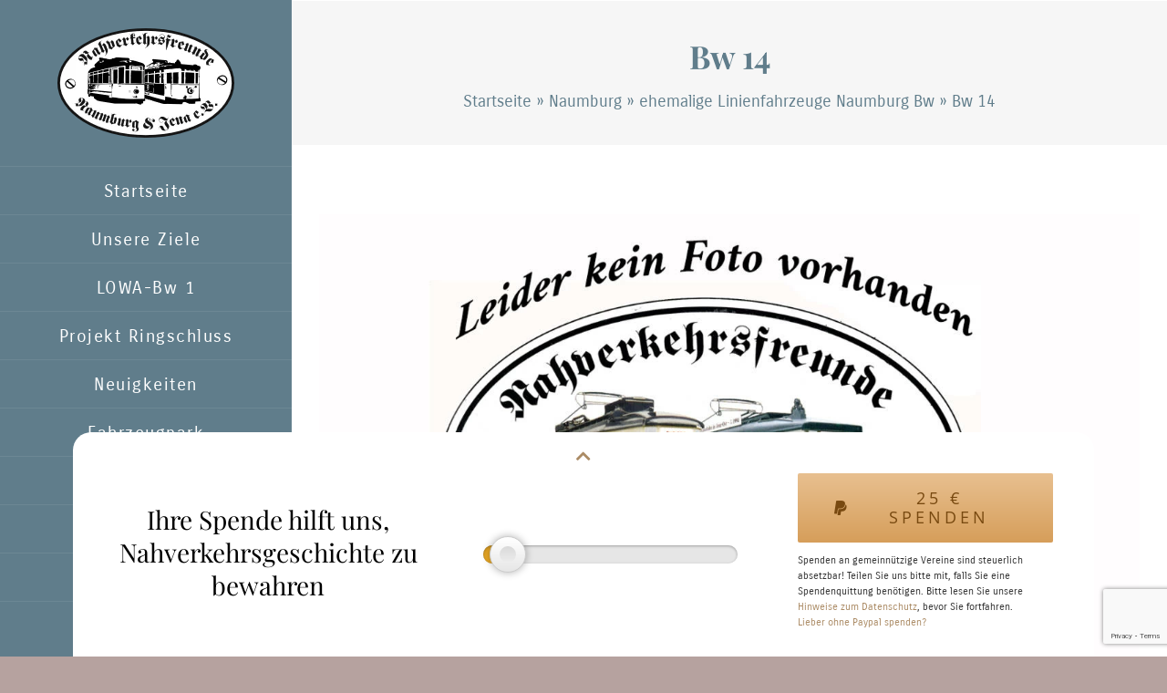

--- FILE ---
content_type: text/html; charset=UTF-8
request_url: https://ringbahn-naumburg.de/fahrzeuge/bw-14-2/?portfolioCats=98%2C88%2C101%2C99%2C102%2C100
body_size: 15246
content:
<!DOCTYPE html>
<html class="avada-html-layout-boxed avada-html-header-position-left awb-scroll" lang="de-DE" prefix="og: http://ogp.me/ns# fb: http://ogp.me/ns/fb#">
<head>
	<meta http-equiv="X-UA-Compatible" content="IE=edge" />
	<meta http-equiv="Content-Type" content="text/html; charset=utf-8"/>
	<meta name="viewport" content="width=device-width, initial-scale=1" />
	<meta name='robots' content='index, follow, max-image-preview:large, max-snippet:-1, max-video-preview:-1' />

	<!-- This site is optimized with the Yoast SEO plugin v23.6 - https://yoast.com/wordpress/plugins/seo/ -->
	<title>Bw 14 &#8226; Nahverkehrsfreunde Naumburg-Jena e.V.</title>
	<link rel="canonical" href="http://ringbahn-naumburg.de/fahrzeuge/bw-14-2/" />
	<meta property="og:locale" content="de_DE" />
	<meta property="og:type" content="article" />
	<meta property="og:title" content="Bw 14 &#8226; Nahverkehrsfreunde Naumburg-Jena e.V." />
	<meta property="og:description" content="ZR-Bw Hersteller Gottfried Lindner Waggonbau AG, Ammendorf Baujahr 1914 Inbetriebnahme 1914 als Bw 14, 1951 nach Staßfurt als Bw 31, 1958 verkauft [&hellip;]" />
	<meta property="og:url" content="http://ringbahn-naumburg.de/fahrzeuge/bw-14-2/" />
	<meta property="og:site_name" content="Nahverkehrsfreunde Naumburg-Jena e.V." />
	<meta property="article:modified_time" content="2019-02-21T21:24:57+00:00" />
	<meta property="og:image" content="http://ringbahn-naumburg.de/wp-content/uploads/1987/06/Leider-kein-Foto-vorhanden.jpg" />
	<meta property="og:image:width" content="1307" />
	<meta property="og:image:height" content="895" />
	<meta property="og:image:type" content="image/jpeg" />
	<meta name="twitter:card" content="summary_large_image" />
	<script type="application/ld+json" class="yoast-schema-graph">{"@context":"https://schema.org","@graph":[{"@type":"WebPage","@id":"http://ringbahn-naumburg.de/fahrzeuge/bw-14-2/","url":"http://ringbahn-naumburg.de/fahrzeuge/bw-14-2/","name":"Bw 14 &#8226; Nahverkehrsfreunde Naumburg-Jena e.V.","isPartOf":{"@id":"http://ringbahn-naumburg.de/#website"},"primaryImageOfPage":{"@id":"http://ringbahn-naumburg.de/fahrzeuge/bw-14-2/#primaryimage"},"image":{"@id":"http://ringbahn-naumburg.de/fahrzeuge/bw-14-2/#primaryimage"},"thumbnailUrl":"http://ringbahn-naumburg.de/wp-content/uploads/1987/06/Leider-kein-Foto-vorhanden.jpg","datePublished":"1914-01-02T19:25:34+00:00","dateModified":"2019-02-21T21:24:57+00:00","breadcrumb":{"@id":"http://ringbahn-naumburg.de/fahrzeuge/bw-14-2/#breadcrumb"},"inLanguage":"de-DE","potentialAction":[{"@type":"ReadAction","target":["http://ringbahn-naumburg.de/fahrzeuge/bw-14-2/"]}]},{"@type":"ImageObject","inLanguage":"de-DE","@id":"http://ringbahn-naumburg.de/fahrzeuge/bw-14-2/#primaryimage","url":"http://ringbahn-naumburg.de/wp-content/uploads/1987/06/Leider-kein-Foto-vorhanden.jpg","contentUrl":"http://ringbahn-naumburg.de/wp-content/uploads/1987/06/Leider-kein-Foto-vorhanden.jpg","width":1307,"height":895},{"@type":"BreadcrumbList","@id":"http://ringbahn-naumburg.de/fahrzeuge/bw-14-2/#breadcrumb","itemListElement":[{"@type":"ListItem","position":1,"name":"Startseite","item":"http://ringbahn-naumburg.de/"},{"@type":"ListItem","position":2,"name":"Naumburg","item":"http://ringbahn-naumburg.de/fahrzeug-kategorie/naumburg/"},{"@type":"ListItem","position":3,"name":"ehemalige Linienfahrzeuge Naumburg Bw","item":"http://ringbahn-naumburg.de/fahrzeug-kategorie/naumburg/ehemalige-fahrzeuge-naumburg-bw/"},{"@type":"ListItem","position":4,"name":"Bw 14"}]},{"@type":"WebSite","@id":"http://ringbahn-naumburg.de/#website","url":"http://ringbahn-naumburg.de/","name":"Nahverkehrsfreunde Naumburg-Jena e.V.","description":"","publisher":{"@id":"http://ringbahn-naumburg.de/#organization"},"potentialAction":[{"@type":"SearchAction","target":{"@type":"EntryPoint","urlTemplate":"http://ringbahn-naumburg.de/?s={search_term_string}"},"query-input":{"@type":"PropertyValueSpecification","valueRequired":true,"valueName":"search_term_string"}}],"inLanguage":"de-DE"},{"@type":"Organization","@id":"http://ringbahn-naumburg.de/#organization","name":"Nahverkehrsfreunde Naumburg-Jena e.V.","url":"http://ringbahn-naumburg.de/","logo":{"@type":"ImageObject","inLanguage":"de-DE","@id":"http://ringbahn-naumburg.de/#/schema/logo/image/","url":"http://ringbahn-naumburg.de/wp-content/uploads/2017/08/logo@2x.png","contentUrl":"http://ringbahn-naumburg.de/wp-content/uploads/2017/08/logo@2x.png","width":387,"height":240,"caption":"Nahverkehrsfreunde Naumburg-Jena e.V."},"image":{"@id":"http://ringbahn-naumburg.de/#/schema/logo/image/"}}]}</script>
	<!-- / Yoast SEO plugin. -->


<link rel="alternate" type="application/rss+xml" title="Nahverkehrsfreunde Naumburg-Jena e.V. &raquo; Feed" href="http://ringbahn-naumburg.de/feed/" />
<link rel="alternate" type="application/rss+xml" title="Nahverkehrsfreunde Naumburg-Jena e.V. &raquo; Kommentar-Feed" href="http://ringbahn-naumburg.de/comments/feed/" />
<link rel="alternate" type="text/calendar" title="Nahverkehrsfreunde Naumburg-Jena e.V. &raquo; iCal Feed" href="http://ringbahn-naumburg.de/veranstaltungen/?ical=1" />
					<link rel="shortcut icon" href="http://ringbahn-naumburg.de/wp-content/uploads/2017/08/logo@1x.png" type="image/x-icon" />
		
		
		
									<meta name="description" content="ZR-Bw
Hersteller Gottfried Lindner Waggonbau AG, Ammendorf
Baujahr 1914
Inbetriebnahme 1914 als Bw 14,
1951 nach Staßfurt als Bw 31,
1958 verkauft an LPG &quot;Ernst Putz&quot; Staßfurt"/>
				
		<meta property="og:locale" content="de_DE"/>
		<meta property="og:type" content="article"/>
		<meta property="og:site_name" content="Nahverkehrsfreunde Naumburg-Jena e.V."/>
		<meta property="og:title" content="Bw 14 &#8226; Nahverkehrsfreunde Naumburg-Jena e.V."/>
				<meta property="og:description" content="ZR-Bw
Hersteller Gottfried Lindner Waggonbau AG, Ammendorf
Baujahr 1914
Inbetriebnahme 1914 als Bw 14,
1951 nach Staßfurt als Bw 31,
1958 verkauft an LPG &quot;Ernst Putz&quot; Staßfurt"/>
				<meta property="og:url" content="http://ringbahn-naumburg.de/fahrzeuge/bw-14-2/"/>
													<meta property="article:modified_time" content="2019-02-21T21:24:57+00:00"/>
											<meta property="og:image" content="http://ringbahn-naumburg.de/wp-content/uploads/1987/06/Leider-kein-Foto-vorhanden.jpg"/>
		<meta property="og:image:width" content="1307"/>
		<meta property="og:image:height" content="895"/>
		<meta property="og:image:type" content="image/jpeg"/>
				<script type="text/javascript">
/* <![CDATA[ */
window._wpemojiSettings = {"baseUrl":"https:\/\/s.w.org\/images\/core\/emoji\/15.0.3\/72x72\/","ext":".png","svgUrl":"https:\/\/s.w.org\/images\/core\/emoji\/15.0.3\/svg\/","svgExt":".svg","source":{"concatemoji":"http:\/\/ringbahn-naumburg.de\/wp-includes\/js\/wp-emoji-release.min.js?ver=6.6.2"}};
/*! This file is auto-generated */
!function(i,n){var o,s,e;function c(e){try{var t={supportTests:e,timestamp:(new Date).valueOf()};sessionStorage.setItem(o,JSON.stringify(t))}catch(e){}}function p(e,t,n){e.clearRect(0,0,e.canvas.width,e.canvas.height),e.fillText(t,0,0);var t=new Uint32Array(e.getImageData(0,0,e.canvas.width,e.canvas.height).data),r=(e.clearRect(0,0,e.canvas.width,e.canvas.height),e.fillText(n,0,0),new Uint32Array(e.getImageData(0,0,e.canvas.width,e.canvas.height).data));return t.every(function(e,t){return e===r[t]})}function u(e,t,n){switch(t){case"flag":return n(e,"\ud83c\udff3\ufe0f\u200d\u26a7\ufe0f","\ud83c\udff3\ufe0f\u200b\u26a7\ufe0f")?!1:!n(e,"\ud83c\uddfa\ud83c\uddf3","\ud83c\uddfa\u200b\ud83c\uddf3")&&!n(e,"\ud83c\udff4\udb40\udc67\udb40\udc62\udb40\udc65\udb40\udc6e\udb40\udc67\udb40\udc7f","\ud83c\udff4\u200b\udb40\udc67\u200b\udb40\udc62\u200b\udb40\udc65\u200b\udb40\udc6e\u200b\udb40\udc67\u200b\udb40\udc7f");case"emoji":return!n(e,"\ud83d\udc26\u200d\u2b1b","\ud83d\udc26\u200b\u2b1b")}return!1}function f(e,t,n){var r="undefined"!=typeof WorkerGlobalScope&&self instanceof WorkerGlobalScope?new OffscreenCanvas(300,150):i.createElement("canvas"),a=r.getContext("2d",{willReadFrequently:!0}),o=(a.textBaseline="top",a.font="600 32px Arial",{});return e.forEach(function(e){o[e]=t(a,e,n)}),o}function t(e){var t=i.createElement("script");t.src=e,t.defer=!0,i.head.appendChild(t)}"undefined"!=typeof Promise&&(o="wpEmojiSettingsSupports",s=["flag","emoji"],n.supports={everything:!0,everythingExceptFlag:!0},e=new Promise(function(e){i.addEventListener("DOMContentLoaded",e,{once:!0})}),new Promise(function(t){var n=function(){try{var e=JSON.parse(sessionStorage.getItem(o));if("object"==typeof e&&"number"==typeof e.timestamp&&(new Date).valueOf()<e.timestamp+604800&&"object"==typeof e.supportTests)return e.supportTests}catch(e){}return null}();if(!n){if("undefined"!=typeof Worker&&"undefined"!=typeof OffscreenCanvas&&"undefined"!=typeof URL&&URL.createObjectURL&&"undefined"!=typeof Blob)try{var e="postMessage("+f.toString()+"("+[JSON.stringify(s),u.toString(),p.toString()].join(",")+"));",r=new Blob([e],{type:"text/javascript"}),a=new Worker(URL.createObjectURL(r),{name:"wpTestEmojiSupports"});return void(a.onmessage=function(e){c(n=e.data),a.terminate(),t(n)})}catch(e){}c(n=f(s,u,p))}t(n)}).then(function(e){for(var t in e)n.supports[t]=e[t],n.supports.everything=n.supports.everything&&n.supports[t],"flag"!==t&&(n.supports.everythingExceptFlag=n.supports.everythingExceptFlag&&n.supports[t]);n.supports.everythingExceptFlag=n.supports.everythingExceptFlag&&!n.supports.flag,n.DOMReady=!1,n.readyCallback=function(){n.DOMReady=!0}}).then(function(){return e}).then(function(){var e;n.supports.everything||(n.readyCallback(),(e=n.source||{}).concatemoji?t(e.concatemoji):e.wpemoji&&e.twemoji&&(t(e.twemoji),t(e.wpemoji)))}))}((window,document),window._wpemojiSettings);
/* ]]> */
</script>
<link rel='stylesheet' id='sbi_styles-css' href='http://ringbahn-naumburg.de/wp-content/plugins/instagram-feed-pro/css/sbi-styles.min.css?ver=6.4' type='text/css' media='all' />
<style id='wp-emoji-styles-inline-css' type='text/css'>

	img.wp-smiley, img.emoji {
		display: inline !important;
		border: none !important;
		box-shadow: none !important;
		height: 1em !important;
		width: 1em !important;
		margin: 0 0.07em !important;
		vertical-align: -0.1em !important;
		background: none !important;
		padding: 0 !important;
	}
</style>
<link rel='stylesheet' id='child-style-css' href='http://ringbahn-naumburg.de/wp-content/themes/NNJ/style.css?ver=6.6.2' type='text/css' media='all' />
<link rel='stylesheet' id='rangeslider-css' href='http://ringbahn-naumburg.de/wp-content/themes/NNJ/vendor/rangeslider.min.css?ver=6.6.2' type='text/css' media='all' />
<link rel='stylesheet' id='fusion-dynamic-css-css' href='http://ringbahn-naumburg.de/wp-content/uploads/fusion-styles/cabcecf05914e33ca62f27e164e153f7.min.css?ver=3.11.10' type='text/css' media='all' />
<link rel='stylesheet' id='avada-fullwidth-md-css' href='http://ringbahn-naumburg.de/wp-content/plugins/fusion-builder/assets/css/media/fullwidth-md.min.css?ver=3.11.10' type='text/css' media='only screen and (max-width: 1024px)' />
<link rel='stylesheet' id='avada-fullwidth-sm-css' href='http://ringbahn-naumburg.de/wp-content/plugins/fusion-builder/assets/css/media/fullwidth-sm.min.css?ver=3.11.10' type='text/css' media='only screen and (max-width: 640px)' />
<link rel='stylesheet' id='avada-icon-md-css' href='http://ringbahn-naumburg.de/wp-content/plugins/fusion-builder/assets/css/media/icon-md.min.css?ver=3.11.10' type='text/css' media='only screen and (max-width: 1024px)' />
<link rel='stylesheet' id='avada-icon-sm-css' href='http://ringbahn-naumburg.de/wp-content/plugins/fusion-builder/assets/css/media/icon-sm.min.css?ver=3.11.10' type='text/css' media='only screen and (max-width: 640px)' />
<link rel='stylesheet' id='avada-grid-md-css' href='http://ringbahn-naumburg.de/wp-content/plugins/fusion-builder/assets/css/media/grid-md.min.css?ver=7.11.10' type='text/css' media='only screen and (max-width: 1024px)' />
<link rel='stylesheet' id='avada-grid-sm-css' href='http://ringbahn-naumburg.de/wp-content/plugins/fusion-builder/assets/css/media/grid-sm.min.css?ver=7.11.10' type='text/css' media='only screen and (max-width: 640px)' />
<link rel='stylesheet' id='avada-image-md-css' href='http://ringbahn-naumburg.de/wp-content/plugins/fusion-builder/assets/css/media/image-md.min.css?ver=7.11.10' type='text/css' media='only screen and (max-width: 1024px)' />
<link rel='stylesheet' id='avada-image-sm-css' href='http://ringbahn-naumburg.de/wp-content/plugins/fusion-builder/assets/css/media/image-sm.min.css?ver=7.11.10' type='text/css' media='only screen and (max-width: 640px)' />
<link rel='stylesheet' id='avada-person-md-css' href='http://ringbahn-naumburg.de/wp-content/plugins/fusion-builder/assets/css/media/person-md.min.css?ver=7.11.10' type='text/css' media='only screen and (max-width: 1024px)' />
<link rel='stylesheet' id='avada-person-sm-css' href='http://ringbahn-naumburg.de/wp-content/plugins/fusion-builder/assets/css/media/person-sm.min.css?ver=7.11.10' type='text/css' media='only screen and (max-width: 640px)' />
<link rel='stylesheet' id='avada-section-separator-md-css' href='http://ringbahn-naumburg.de/wp-content/plugins/fusion-builder/assets/css/media/section-separator-md.min.css?ver=3.11.10' type='text/css' media='only screen and (max-width: 1024px)' />
<link rel='stylesheet' id='avada-section-separator-sm-css' href='http://ringbahn-naumburg.de/wp-content/plugins/fusion-builder/assets/css/media/section-separator-sm.min.css?ver=3.11.10' type='text/css' media='only screen and (max-width: 640px)' />
<link rel='stylesheet' id='avada-social-sharing-md-css' href='http://ringbahn-naumburg.de/wp-content/plugins/fusion-builder/assets/css/media/social-sharing-md.min.css?ver=7.11.10' type='text/css' media='only screen and (max-width: 1024px)' />
<link rel='stylesheet' id='avada-social-sharing-sm-css' href='http://ringbahn-naumburg.de/wp-content/plugins/fusion-builder/assets/css/media/social-sharing-sm.min.css?ver=7.11.10' type='text/css' media='only screen and (max-width: 640px)' />
<link rel='stylesheet' id='avada-social-links-md-css' href='http://ringbahn-naumburg.de/wp-content/plugins/fusion-builder/assets/css/media/social-links-md.min.css?ver=7.11.10' type='text/css' media='only screen and (max-width: 1024px)' />
<link rel='stylesheet' id='avada-social-links-sm-css' href='http://ringbahn-naumburg.de/wp-content/plugins/fusion-builder/assets/css/media/social-links-sm.min.css?ver=7.11.10' type='text/css' media='only screen and (max-width: 640px)' />
<link rel='stylesheet' id='avada-tabs-lg-min-css' href='http://ringbahn-naumburg.de/wp-content/plugins/fusion-builder/assets/css/media/tabs-lg-min.min.css?ver=7.11.10' type='text/css' media='only screen and (min-width: 1024px)' />
<link rel='stylesheet' id='avada-tabs-lg-max-css' href='http://ringbahn-naumburg.de/wp-content/plugins/fusion-builder/assets/css/media/tabs-lg-max.min.css?ver=7.11.10' type='text/css' media='only screen and (max-width: 1024px)' />
<link rel='stylesheet' id='avada-tabs-md-css' href='http://ringbahn-naumburg.de/wp-content/plugins/fusion-builder/assets/css/media/tabs-md.min.css?ver=7.11.10' type='text/css' media='only screen and (max-width: 1024px)' />
<link rel='stylesheet' id='avada-tabs-sm-css' href='http://ringbahn-naumburg.de/wp-content/plugins/fusion-builder/assets/css/media/tabs-sm.min.css?ver=7.11.10' type='text/css' media='only screen and (max-width: 640px)' />
<link rel='stylesheet' id='awb-title-md-css' href='http://ringbahn-naumburg.de/wp-content/plugins/fusion-builder/assets/css/media/title-md.min.css?ver=3.11.10' type='text/css' media='only screen and (max-width: 1024px)' />
<link rel='stylesheet' id='awb-title-sm-css' href='http://ringbahn-naumburg.de/wp-content/plugins/fusion-builder/assets/css/media/title-sm.min.css?ver=3.11.10' type='text/css' media='only screen and (max-width: 640px)' />
<link rel='stylesheet' id='awb-layout-colums-md-css' href='http://ringbahn-naumburg.de/wp-content/plugins/fusion-builder/assets/css/media/layout-columns-md.min.css?ver=3.11.10' type='text/css' media='only screen and (max-width: 1024px)' />
<link rel='stylesheet' id='awb-layout-colums-sm-css' href='http://ringbahn-naumburg.de/wp-content/plugins/fusion-builder/assets/css/media/layout-columns-sm.min.css?ver=3.11.10' type='text/css' media='only screen and (max-width: 640px)' />
<link rel='stylesheet' id='avada-max-1c-css' href='http://ringbahn-naumburg.de/wp-content/themes/Avada/assets/css/media/max-1c.min.css?ver=7.11.10' type='text/css' media='only screen and (max-width: 964px)' />
<link rel='stylesheet' id='avada-max-2c-css' href='http://ringbahn-naumburg.de/wp-content/themes/Avada/assets/css/media/max-2c.min.css?ver=7.11.10' type='text/css' media='only screen and (max-width: 1055px)' />
<link rel='stylesheet' id='avada-min-2c-max-3c-css' href='http://ringbahn-naumburg.de/wp-content/themes/Avada/assets/css/media/min-2c-max-3c.min.css?ver=7.11.10' type='text/css' media='only screen and (min-width: 1055px) and (max-width: 1146px)' />
<link rel='stylesheet' id='avada-min-3c-max-4c-css' href='http://ringbahn-naumburg.de/wp-content/themes/Avada/assets/css/media/min-3c-max-4c.min.css?ver=7.11.10' type='text/css' media='only screen and (min-width: 1146px) and (max-width: 1237px)' />
<link rel='stylesheet' id='avada-min-4c-max-5c-css' href='http://ringbahn-naumburg.de/wp-content/themes/Avada/assets/css/media/min-4c-max-5c.min.css?ver=7.11.10' type='text/css' media='only screen and (min-width: 1237px) and (max-width: 1328px)' />
<link rel='stylesheet' id='avada-min-5c-max-6c-css' href='http://ringbahn-naumburg.de/wp-content/themes/Avada/assets/css/media/min-5c-max-6c.min.css?ver=7.11.10' type='text/css' media='only screen and (min-width: 1328px) and (max-width: 1419px)' />
<link rel='stylesheet' id='avada-min-shbp-css' href='http://ringbahn-naumburg.de/wp-content/themes/Avada/assets/css/media/min-shbp.min.css?ver=7.11.10' type='text/css' media='only screen and (min-width: 1024px)' />
<link rel='stylesheet' id='avada-min-shbp-header-legacy-css' href='http://ringbahn-naumburg.de/wp-content/themes/Avada/assets/css/media/min-shbp-header-legacy.min.css?ver=7.11.10' type='text/css' media='only screen and (min-width: 1024px)' />
<link rel='stylesheet' id='avada-max-shbp-css' href='http://ringbahn-naumburg.de/wp-content/themes/Avada/assets/css/media/max-shbp.min.css?ver=7.11.10' type='text/css' media='only screen and (max-width: 1023px)' />
<link rel='stylesheet' id='avada-max-shbp-header-legacy-css' href='http://ringbahn-naumburg.de/wp-content/themes/Avada/assets/css/media/max-shbp-header-legacy.min.css?ver=7.11.10' type='text/css' media='only screen and (max-width: 1023px)' />
<link rel='stylesheet' id='avada-max-sh-shbp-css' href='http://ringbahn-naumburg.de/wp-content/themes/Avada/assets/css/media/max-sh-shbp.min.css?ver=7.11.10' type='text/css' media='only screen and (max-width: 1343px)' />
<link rel='stylesheet' id='avada-max-sh-shbp-header-legacy-css' href='http://ringbahn-naumburg.de/wp-content/themes/Avada/assets/css/media/max-sh-shbp-header-legacy.min.css?ver=7.11.10' type='text/css' media='only screen and (max-width: 1343px)' />
<link rel='stylesheet' id='avada-min-768-max-1024-p-css' href='http://ringbahn-naumburg.de/wp-content/themes/Avada/assets/css/media/min-768-max-1024-p.min.css?ver=7.11.10' type='text/css' media='only screen and (min-device-width: 768px) and (max-device-width: 1024px) and (orientation: portrait)' />
<link rel='stylesheet' id='avada-min-768-max-1024-p-header-legacy-css' href='http://ringbahn-naumburg.de/wp-content/themes/Avada/assets/css/media/min-768-max-1024-p-header-legacy.min.css?ver=7.11.10' type='text/css' media='only screen and (min-device-width: 768px) and (max-device-width: 1024px) and (orientation: portrait)' />
<link rel='stylesheet' id='avada-min-768-max-1024-l-css' href='http://ringbahn-naumburg.de/wp-content/themes/Avada/assets/css/media/min-768-max-1024-l.min.css?ver=7.11.10' type='text/css' media='only screen and (min-device-width: 768px) and (max-device-width: 1024px) and (orientation: landscape)' />
<link rel='stylesheet' id='avada-min-768-max-1024-l-header-legacy-css' href='http://ringbahn-naumburg.de/wp-content/themes/Avada/assets/css/media/min-768-max-1024-l-header-legacy.min.css?ver=7.11.10' type='text/css' media='only screen and (min-device-width: 768px) and (max-device-width: 1024px) and (orientation: landscape)' />
<link rel='stylesheet' id='avada-max-sh-cbp-css' href='http://ringbahn-naumburg.de/wp-content/themes/Avada/assets/css/media/max-sh-cbp.min.css?ver=7.11.10' type='text/css' media='only screen and (max-width: 1120px)' />
<link rel='stylesheet' id='avada-max-sh-sbp-css' href='http://ringbahn-naumburg.de/wp-content/themes/Avada/assets/css/media/max-sh-sbp.min.css?ver=7.11.10' type='text/css' media='only screen and (max-width: 1120px)' />
<link rel='stylesheet' id='avada-max-sh-640-css' href='http://ringbahn-naumburg.de/wp-content/themes/Avada/assets/css/media/max-sh-640.min.css?ver=7.11.10' type='text/css' media='only screen and (max-width: 960px)' />
<link rel='stylesheet' id='avada-max-shbp-18-css' href='http://ringbahn-naumburg.de/wp-content/themes/Avada/assets/css/media/max-shbp-18.min.css?ver=7.11.10' type='text/css' media='only screen and (max-width: 1005px)' />
<link rel='stylesheet' id='avada-max-shbp-32-css' href='http://ringbahn-naumburg.de/wp-content/themes/Avada/assets/css/media/max-shbp-32.min.css?ver=7.11.10' type='text/css' media='only screen and (max-width: 991px)' />
<link rel='stylesheet' id='avada-min-sh-cbp-css' href='http://ringbahn-naumburg.de/wp-content/themes/Avada/assets/css/media/min-sh-cbp.min.css?ver=7.11.10' type='text/css' media='only screen and (min-width: 1120px)' />
<link rel='stylesheet' id='avada-max-640-css' href='http://ringbahn-naumburg.de/wp-content/themes/Avada/assets/css/media/max-640.min.css?ver=7.11.10' type='text/css' media='only screen and (max-device-width: 640px)' />
<link rel='stylesheet' id='avada-max-main-css' href='http://ringbahn-naumburg.de/wp-content/themes/Avada/assets/css/media/max-main.min.css?ver=7.11.10' type='text/css' media='only screen and (max-width: 1099px)' />
<link rel='stylesheet' id='avada-max-cbp-css' href='http://ringbahn-naumburg.de/wp-content/themes/Avada/assets/css/media/max-cbp.min.css?ver=7.11.10' type='text/css' media='only screen and (max-width: 800px)' />
<link rel='stylesheet' id='avada-max-sh-cbp-cf7-css' href='http://ringbahn-naumburg.de/wp-content/themes/Avada/assets/css/media/max-sh-cbp-cf7.min.css?ver=7.11.10' type='text/css' media='only screen and (max-width: 1120px)' />
<link rel='stylesheet' id='avada-max-768-ec-css' href='http://ringbahn-naumburg.de/wp-content/themes/Avada/assets/css/media/max-768-ec.min.css?ver=7.11.10' type='text/css' media='only screen and (max-width: 768px)' />
<link rel='stylesheet' id='avada-max-sh-cbp-ec-css' href='http://ringbahn-naumburg.de/wp-content/themes/Avada/assets/css/media/max-sh-cbp-ec.min.css?ver=7.11.10' type='text/css' media='only screen and (max-width: 1120px)' />
<link rel='stylesheet' id='avada-max-sh-cbp-social-sharing-css' href='http://ringbahn-naumburg.de/wp-content/themes/Avada/assets/css/media/max-sh-cbp-social-sharing.min.css?ver=7.11.10' type='text/css' media='only screen and (max-width: 1120px)' />
<link rel='stylesheet' id='fb-max-sh-cbp-css' href='http://ringbahn-naumburg.de/wp-content/plugins/fusion-builder/assets/css/media/max-sh-cbp.min.css?ver=3.11.10' type='text/css' media='only screen and (max-width: 1120px)' />
<link rel='stylesheet' id='fb-min-768-max-1024-p-css' href='http://ringbahn-naumburg.de/wp-content/plugins/fusion-builder/assets/css/media/min-768-max-1024-p.min.css?ver=3.11.10' type='text/css' media='only screen and (min-device-width: 768px) and (max-device-width: 1024px) and (orientation: portrait)' />
<link rel='stylesheet' id='fb-max-640-css' href='http://ringbahn-naumburg.de/wp-content/plugins/fusion-builder/assets/css/media/max-640.min.css?ver=3.11.10' type='text/css' media='only screen and (max-device-width: 640px)' />
<link rel='stylesheet' id='fb-max-1c-css' href='http://ringbahn-naumburg.de/wp-content/plugins/fusion-builder/assets/css/media/max-1c.css?ver=3.11.10' type='text/css' media='only screen and (max-width: 964px)' />
<link rel='stylesheet' id='fb-max-2c-css' href='http://ringbahn-naumburg.de/wp-content/plugins/fusion-builder/assets/css/media/max-2c.css?ver=3.11.10' type='text/css' media='only screen and (max-width: 1055px)' />
<link rel='stylesheet' id='fb-min-2c-max-3c-css' href='http://ringbahn-naumburg.de/wp-content/plugins/fusion-builder/assets/css/media/min-2c-max-3c.css?ver=3.11.10' type='text/css' media='only screen and (min-width: 1055px) and (max-width: 1146px)' />
<link rel='stylesheet' id='fb-min-3c-max-4c-css' href='http://ringbahn-naumburg.de/wp-content/plugins/fusion-builder/assets/css/media/min-3c-max-4c.css?ver=3.11.10' type='text/css' media='only screen and (min-width: 1146px) and (max-width: 1237px)' />
<link rel='stylesheet' id='fb-min-4c-max-5c-css' href='http://ringbahn-naumburg.de/wp-content/plugins/fusion-builder/assets/css/media/min-4c-max-5c.css?ver=3.11.10' type='text/css' media='only screen and (min-width: 1237px) and (max-width: 1328px)' />
<link rel='stylesheet' id='fb-min-5c-max-6c-css' href='http://ringbahn-naumburg.de/wp-content/plugins/fusion-builder/assets/css/media/min-5c-max-6c.css?ver=3.11.10' type='text/css' media='only screen and (min-width: 1328px) and (max-width: 1419px)' />
<link rel='stylesheet' id='avada-off-canvas-md-css' href='http://ringbahn-naumburg.de/wp-content/plugins/fusion-builder/assets/css/media/off-canvas-md.min.css?ver=7.11.10' type='text/css' media='only screen and (max-width: 1024px)' />
<link rel='stylesheet' id='avada-off-canvas-sm-css' href='http://ringbahn-naumburg.de/wp-content/plugins/fusion-builder/assets/css/media/off-canvas-sm.min.css?ver=7.11.10' type='text/css' media='only screen and (max-width: 640px)' />
<script type="text/javascript" src="http://ringbahn-naumburg.de/wp-includes/js/jquery/jquery.min.js?ver=3.7.1" id="jquery-core-js"></script>
<script type="text/javascript" src="http://ringbahn-naumburg.de/wp-includes/js/jquery/jquery-migrate.min.js?ver=3.4.1" id="jquery-migrate-js"></script>
<link rel="https://api.w.org/" href="http://ringbahn-naumburg.de/wp-json/" /><link rel="EditURI" type="application/rsd+xml" title="RSD" href="http://ringbahn-naumburg.de/xmlrpc.php?rsd" />
<meta name="generator" content="WordPress 6.6.2" />
<link rel='shortlink' href='http://ringbahn-naumburg.de/?p=3662' />
<link rel="alternate" title="oEmbed (JSON)" type="application/json+oembed" href="http://ringbahn-naumburg.de/wp-json/oembed/1.0/embed?url=http%3A%2F%2Fringbahn-naumburg.de%2Ffahrzeuge%2Fbw-14-2%2F" />
<link rel="alternate" title="oEmbed (XML)" type="text/xml+oembed" href="http://ringbahn-naumburg.de/wp-json/oembed/1.0/embed?url=http%3A%2F%2Fringbahn-naumburg.de%2Ffahrzeuge%2Fbw-14-2%2F&#038;format=xml" />
<meta name="tec-api-version" content="v1"><meta name="tec-api-origin" content="http://ringbahn-naumburg.de"><link rel="alternate" href="http://ringbahn-naumburg.de/wp-json/tribe/events/v1/" /><style type="text/css" id="css-fb-visibility">@media screen and (max-width: 640px){.fusion-no-small-visibility{display:none !important;}body .sm-text-align-center{text-align:center !important;}body .sm-text-align-left{text-align:left !important;}body .sm-text-align-right{text-align:right !important;}body .sm-flex-align-center{justify-content:center !important;}body .sm-flex-align-flex-start{justify-content:flex-start !important;}body .sm-flex-align-flex-end{justify-content:flex-end !important;}body .sm-mx-auto{margin-left:auto !important;margin-right:auto !important;}body .sm-ml-auto{margin-left:auto !important;}body .sm-mr-auto{margin-right:auto !important;}body .fusion-absolute-position-small{position:absolute;top:auto;width:100%;}.awb-sticky.awb-sticky-small{ position: sticky; top: var(--awb-sticky-offset,0); }}@media screen and (min-width: 641px) and (max-width: 1024px){.fusion-no-medium-visibility{display:none !important;}body .md-text-align-center{text-align:center !important;}body .md-text-align-left{text-align:left !important;}body .md-text-align-right{text-align:right !important;}body .md-flex-align-center{justify-content:center !important;}body .md-flex-align-flex-start{justify-content:flex-start !important;}body .md-flex-align-flex-end{justify-content:flex-end !important;}body .md-mx-auto{margin-left:auto !important;margin-right:auto !important;}body .md-ml-auto{margin-left:auto !important;}body .md-mr-auto{margin-right:auto !important;}body .fusion-absolute-position-medium{position:absolute;top:auto;width:100%;}.awb-sticky.awb-sticky-medium{ position: sticky; top: var(--awb-sticky-offset,0); }}@media screen and (min-width: 1025px){.fusion-no-large-visibility{display:none !important;}body .lg-text-align-center{text-align:center !important;}body .lg-text-align-left{text-align:left !important;}body .lg-text-align-right{text-align:right !important;}body .lg-flex-align-center{justify-content:center !important;}body .lg-flex-align-flex-start{justify-content:flex-start !important;}body .lg-flex-align-flex-end{justify-content:flex-end !important;}body .lg-mx-auto{margin-left:auto !important;margin-right:auto !important;}body .lg-ml-auto{margin-left:auto !important;}body .lg-mr-auto{margin-right:auto !important;}body .fusion-absolute-position-large{position:absolute;top:auto;width:100%;}.awb-sticky.awb-sticky-large{ position: sticky; top: var(--awb-sticky-offset,0); }}</style><link rel="icon" href="http://ringbahn-naumburg.de/wp-content/uploads/2017/08/cropped-logo@1x-32x32.png" sizes="32x32" />
<link rel="icon" href="http://ringbahn-naumburg.de/wp-content/uploads/2017/08/cropped-logo@1x-192x192.png" sizes="192x192" />
<link rel="apple-touch-icon" href="http://ringbahn-naumburg.de/wp-content/uploads/2017/08/cropped-logo@1x-180x180.png" />
<meta name="msapplication-TileImage" content="http://ringbahn-naumburg.de/wp-content/uploads/2017/08/cropped-logo@1x-270x270.png" />
		<style type="text/css" id="wp-custom-css">
			.fusion-portfolio-content, body.archive.tax-fahrzeug-kategorie .fusion-post-content-wrapper {
    padding: 1px 18px !important;
    position: absolute;
    top: 20px;
    right: 20px;
    background: white !important;
    z-index: 2;
    width: auto;
    display: block;
		border-radius: 2em;
}

.fusion-portfolio-content *, body.archive.tax-fahrzeug-kategorie .fusion-post-content-wrapper * {
    font-family: "Carrois Gothic", sans-serif;
}

.sbi_info, .sbi-user-info {
	display: none !important;
}		</style>
				<script type="text/javascript">
			var doc = document.documentElement;
			doc.setAttribute( 'data-useragent', navigator.userAgent );
		</script>
		<script>
  (function(i,s,o,g,r,a,m){i['GoogleAnalyticsObject']=r;i[r]=i[r]||function(){
  (i[r].q=i[r].q||[]).push(arguments)},i[r].l=1*new Date();a=s.createElement(o),
  m=s.getElementsByTagName(o)[0];a.async=1;a.src=g;m.parentNode.insertBefore(a,m)
  })(window,document,'script','https://www.google-analytics.com/analytics.js','ga');

  ga('set', 'anonymizeIp', true);
  ga('create', 'UA-41481358-6', 'auto');
  ga('send', 'pageview');

</script>
<script type="text/javascript">
var gaProperty = 'UA-41481358-6';
var disableStr = 'ga-disable-' + gaProperty;
if (document.cookie.indexOf(disableStr + '=true') > -1) {
    window[disableStr] = true;
}
function gaOptout() {
    document.cookie = disableStr + '=true; expires=Thu, 31 Dec 2099 23:59:59 UTC; path=/';
    window[disableStr] = true;
    alert('Das Tracking durch Google Analytics wurde in Ihrem Browser für diese Website deaktiviert.');
}
</script>
	</head>

<body class="fahrzeuge-template-default single single-fahrzeuge postid-3662 tribe-no-js page-template-nahverkehrsfreunde-naumburg-jena-e-v-2017 fusion-image-hovers fusion-pagination-sizing fusion-button_type-flat fusion-button_span-yes fusion-button_gradient-linear avada-image-rollover-circle-no avada-image-rollover-no fusion-has-button-gradient fusion-body ltr fusion-sticky-header no-tablet-sticky-header no-mobile-sticky-header fusion-disable-outline fusion-sub-menu-fade mobile-logo-pos-center layout-boxed-mode avada-has-boxed-modal-shadow-hard layout-scroll-offset-full avada-has-zero-margin-offset-top side-header side-header-left menu-text-align-center mobile-menu-design-modern fusion-show-pagination-text fusion-header-layout-v7 avada-responsive avada-footer-fx-none avada-menu-highlight-style-arrow fusion-search-form-classic fusion-main-menu-search-dropdown fusion-avatar-square avada-dropdown-styles avada-blog-layout-timeline avada-blog-archive-layout-grid avada-ec-not-100-width avada-ec-meta-layout-sidebar avada-header-shadow-no avada-menu-icon-position-left avada-has-megamenu-shadow avada-has-mainmenu-dropdown-divider avada-has-pagetitle-100-width avada-has-pagetitle-bg-full avada-has-main-nav-search-icon avada-has-titlebar-bar_and_content avada-has-pagination-padding avada-flyout-menu-direction-fade avada-ec-views-v2" data-awb-post-id="3662">
		<a class="skip-link screen-reader-text" href="#content">Zum Inhalt springen</a>

	<div id="boxed-wrapper">
							
		<div id="wrapper" class="fusion-wrapper">
			<div id="home" style="position:relative;top:-1px;"></div>
							
																
<div id="side-header-sticky"></div>
<div id="side-header" class="clearfix fusion-mobile-menu-design-modern fusion-sticky-logo-1 fusion-mobile-logo-1 fusion-sticky-menu-">
	<div class="side-header-wrapper">
								<div class="side-header-content fusion-logo-center fusion-mobile-logo-1">
				<li class="fusion-middle-logo-menu-logo fusion-logo" data-margin-top="31px" data-margin-bottom="31px" data-margin-left="0px" data-margin-right="0px">
			<a class="fusion-logo-link"  href="http://ringbahn-naumburg.de/" >

						<!-- standard logo -->
			<img src="http://ringbahn-naumburg.de/wp-content/uploads/2017/08/logo@1x.png" srcset="http://ringbahn-naumburg.de/wp-content/uploads/2017/08/logo@1x.png 1x, http://ringbahn-naumburg.de/wp-content/uploads/2017/08/logo@2x.png 2x" width="194" height="120" style="max-height:120px;height:auto;" alt="Nahverkehrsfreunde Naumburg-Jena e.V. Logo" data-retina_logo_url="http://ringbahn-naumburg.de/wp-content/uploads/2017/08/logo@2x.png" class="fusion-standard-logo" />

			
					</a>
		</li>		</div>
		<div class="fusion-main-menu-container fusion-logo-menu-center">
			<nav class="fusion-main-menu fusion-main-menu-sticky" aria-label="Hauptmenü"><ul id="menu-hauptmenue" class="fusion-menu fusion-middle-logo-ul"><li  id="menu-item-3418"  class="menu-item menu-item-type-post_type menu-item-object-page menu-item-home menu-item-3418"  data-item-id="3418"><a  href="http://ringbahn-naumburg.de/" class="fusion-top-level-link fusion-arrow-highlight"><span class="menu-text">Startseite<span class="fusion-arrow-svg"><svg height="23px" width="12px">
						<path d="M0 0 L12 11.5 L0 23 Z" fill="#607d8b" class="header_border_color_stroke" stroke-width="1"/>
						</svg></span></span></a></li><li  id="menu-item-3556"  class="menu-item menu-item-type-post_type menu-item-object-page menu-item-3556"  data-item-id="3556"><a  href="http://ringbahn-naumburg.de/ziele/" class="fusion-top-level-link fusion-arrow-highlight"><span class="menu-text">Unsere Ziele<span class="fusion-arrow-svg"><svg height="23px" width="12px">
						<path d="M0 0 L12 11.5 L0 23 Z" fill="#607d8b" class="header_border_color_stroke" stroke-width="1"/>
						</svg></span></span></a></li><li  id="menu-item-3436"  class="menu-item menu-item-type-post_type menu-item-object-page menu-item-3436"  data-item-id="3436"><a  href="http://ringbahn-naumburg.de/projekt-1/" class="fusion-top-level-link fusion-arrow-highlight"><span class="menu-text">LOWA-Bw 1<span class="fusion-arrow-svg"><svg height="23px" width="12px">
						<path d="M0 0 L12 11.5 L0 23 Z" fill="#607d8b" class="header_border_color_stroke" stroke-width="1"/>
						</svg></span></span></a></li><li  id="menu-item-8413"  class="menu-item menu-item-type-post_type menu-item-object-page menu-item-8413"  data-item-id="8413"><a  href="http://ringbahn-naumburg.de/projekt-ringschluss/" class="fusion-top-level-link fusion-arrow-highlight"><span class="menu-text">Projekt Ringschluss<span class="fusion-arrow-svg"><svg height="23px" width="12px">
						<path d="M0 0 L12 11.5 L0 23 Z" fill="#607d8b" class="header_border_color_stroke" stroke-width="1"/>
						</svg></span></span></a></li><li  id="menu-item-2721"  class="menu-item menu-item-type-post_type menu-item-object-page current_page_parent menu-item-has-children menu-item-2721 fusion-dropdown-menu"  data-item-id="2721"><a  href="http://ringbahn-naumburg.de/alle-neuigkeiten/" class="fusion-top-level-link fusion-arrow-highlight"><span class="menu-text">Neuigkeiten<span class="fusion-arrow-svg"><svg height="23px" width="12px">
						<path d="M0 0 L12 11.5 L0 23 Z" fill="#607d8b" class="header_border_color_stroke" stroke-width="1"/>
						</svg></span><span class="fusion-dropdown-svg"><svg height="23px" width="12px">
						<path d="M12 0 L0 11.5 L12 23 Z" fill="#3e3e3e"/>
						</svg></span></span></a><ul class="sub-menu"><li  id="menu-item-6282"  class="menu-item menu-item-type-post_type menu-item-object-page current_page_parent menu-item-6282 fusion-dropdown-submenu" ><a  href="http://ringbahn-naumburg.de/alle-neuigkeiten/" class="fusion-arrow-highlight"><span>Neues vom Verein</span></a></li><li  id="menu-item-6280"  class="menu-item menu-item-type-custom menu-item-object-custom menu-item-6280 fusion-dropdown-submenu" ><a  href="https://www.naumburger-strassenbahn.de" class="fusion-arrow-highlight"><span>Naumburger Straßenbahn</span></a></li><li  id="menu-item-6281"  class="menu-item menu-item-type-custom menu-item-object-custom menu-item-6281 fusion-dropdown-submenu" ><a  href="https://www.nahverkehr-jena.de" class="fusion-arrow-highlight"><span>Jenaer Nahverkehr</span></a></li></ul></li><li  id="menu-item-2997"  class="menu-item menu-item-type-post_type menu-item-object-page menu-item-has-children menu-item-2997 fusion-dropdown-menu"  data-item-id="2997"><a  href="http://ringbahn-naumburg.de/fahrzeugpark/" class="fusion-top-level-link fusion-arrow-highlight"><span class="menu-text">Fahrzeugpark<span class="fusion-arrow-svg"><svg height="23px" width="12px">
						<path d="M0 0 L12 11.5 L0 23 Z" fill="#607d8b" class="header_border_color_stroke" stroke-width="1"/>
						</svg></span><span class="fusion-dropdown-svg"><svg height="23px" width="12px">
						<path d="M12 0 L0 11.5 L12 23 Z" fill="#3e3e3e"/>
						</svg></span></span></a><ul class="sub-menu"><li  id="menu-item-3464"  class="menu-item menu-item-type-post_type menu-item-object-page menu-item-3464 fusion-dropdown-submenu" ><a  href="http://ringbahn-naumburg.de/fahrzeugpark/fahrzeugpark-naumburg/" class="fusion-arrow-highlight"><span>Fahrzeugpark Naumburg</span></a></li><li  id="menu-item-3465"  class="menu-item menu-item-type-post_type menu-item-object-page menu-item-3465 fusion-dropdown-submenu" ><a  href="http://ringbahn-naumburg.de/fahrzeugpark/jena/" class="fusion-arrow-highlight"><span>Aktuelle Fahrzeugpark Jena</span></a></li><li  id="menu-item-9022"  class="menu-item menu-item-type-custom menu-item-object-custom menu-item-9022 fusion-dropdown-submenu" ><a  href="/?page_id=9019" class="fusion-arrow-highlight"><span>Stadtbus Jena</span></a></li></ul></li><li  id="menu-item-3005"  class="menu-item menu-item-type-custom menu-item-object-custom menu-item-3005"  data-item-id="3005"><a  href="/veranstaltungen" class="fusion-top-level-link fusion-arrow-highlight"><span class="menu-text">Veranstaltungen<span class="fusion-arrow-svg"><svg height="23px" width="12px">
						<path d="M0 0 L12 11.5 L0 23 Z" fill="#607d8b" class="header_border_color_stroke" stroke-width="1"/>
						</svg></span></span></a></li><li  id="menu-item-3421"  class="menu-item menu-item-type-post_type menu-item-object-page menu-item-3421"  data-item-id="3421"><a  href="http://ringbahn-naumburg.de/newsletter/" class="fusion-top-level-link fusion-arrow-highlight"><span class="menu-text">Newsletter<span class="fusion-arrow-svg"><svg height="23px" width="12px">
						<path d="M0 0 L12 11.5 L0 23 Z" fill="#607d8b" class="header_border_color_stroke" stroke-width="1"/>
						</svg></span></span></a></li><li class="fusion-custom-menu-item fusion-main-menu-search"><a class="fusion-main-menu-icon" href="#" aria-label="Suche" data-title="Suche" title="Suche" role="button" aria-expanded="false"></a><div class="fusion-custom-menu-item-contents">		<form role="search" class="searchform fusion-search-form  fusion-search-form-classic" method="get" action="http://ringbahn-naumburg.de/">
			<div class="fusion-search-form-content">

				
				<div class="fusion-search-field search-field">
					<label><span class="screen-reader-text">Suche nach:</span>
													<input type="search" value="" name="s" class="s" placeholder="Suchen..." required aria-required="true" aria-label="Suchen..."/>
											</label>
				</div>
				<div class="fusion-search-button search-button">
					<input type="submit" class="fusion-search-submit searchsubmit" aria-label="Suche" value="&#xf002;" />
									</div>

				
			</div>


			
		</form>
		</div></li></ul></nav>	<div class="fusion-mobile-menu-icons">
							<a href="#" class="fusion-icon awb-icon-bars" aria-label="Toggle mobile menu" aria-expanded="false"></a>
		
		
		
			</div>

<nav class="fusion-mobile-nav-holder fusion-mobile-menu-text-align-center" aria-label="Main Menu Mobile"></nav>

		</div>

		
								
			<div class="side-header-content side-header-content-1-2">
									<div class="side-header-content-1 fusion-clearfix">
					<nav class="fusion-secondary-menu" role="navigation" aria-label="Sekundäres Menü"></nav>					</div>
											</div>
		
		
		
			<form action="https://www.paypal.com/cgi-bin/webscr" method="post" id="paypal" style="opacity: 0;">

			<!-- Identify your business so that you can collect the payments. -->
			<input type="hidden" name="business" value="spende@ringbahn-naumburg.de">
			<input type="hidden" name="cmd" value="_donations">
			<input type="hidden" name="item_name" value="Spende an die Nahverkehrsfreunde Naumburg-Jena e.V.">
			<input type="hidden" name="item_number" value="Spende">
			<input type="hidden" name="currency_code" value="EUR">
			<input type="hidden" name="lc" value="de_DE">
			<input type="hidden" name="return" value="https://ringbahn-naumburg.de/danke">
			<input type="hidden" name="cancel_return" value="https://ringbahn-naumburg.de">
			<input type="hidden" name="image_url" value="https://ringbahn-naumburg.de/wp-content/uploads/2017/08/logo@1x.png">



		   <div class="paypal-form-wrapper">
				<a class="btn" data-toggle="collapse" data-target="#paypal-form-content"><span class="fa fa-chevron-up"></span></a>	
					<div class="paypal-form collapse in" id="paypal-form-content">
						<div>
							<h2>Ihre Spende hilft uns, Nahverkehrsgeschichte zu bewahren</h2>
						</div>
						<div>
							<input name="amount" type="range" min="10" max="500" step="5" value="25.00" data-orientation="horizontal" data-rangeslider />
						</div>
						<div>
							<button class="fusion-button button-flat fusion-button-round button-xlarge button-default button-63" name="submit" type="submit" data-toggle="tooltip" data-placement="bottom" title="Nach Bestätigung durch Paypal können Sie eine Spendenquittung anfordern"><i class="fa fa-paypal button-icon-left"></i><span class="fusion-button-text"><output></output> € spenden</span></button>
							<small>Spenden an gemeinnützige Vereine sind steuerlich absetzbar! Teilen Sie uns bitte mit, falls Sie eine Spendenquittung benötigen. Bitte lesen Sie unsere <a href="/d#paypal">Hinweise zum Datenschutz</a>, bevor Sie fortfahren. <a href="#footer" class="no-paypal">Lieber ohne Paypal spenden?</a></small>
						</div>
				</div>
			</div>

		</form>
			</div>
	<style>
	.side-header-styling-wrapper > div {
		display: none !important;
	}

	.side-header-styling-wrapper .side-header-background-image,
	.side-header-styling-wrapper .side-header-background-color,
	.side-header-styling-wrapper .side-header-border {
		display: block !important;
	}
	</style>
	<div class="side-header-styling-wrapper" style="overflow:hidden;">
		<div class="side-header-background-image"></div>
		<div class="side-header-background-color"></div>
		<div class="side-header-border"></div>
	</div>
</div>

					
							<div id="sliders-container" class="fusion-slider-visibility">
					</div>
				
					
							
			<section class="avada-page-titlebar-wrapper" aria-label="Kopfzeilen-Container">
	<div class="fusion-page-title-bar fusion-page-title-bar-none fusion-page-title-bar-center">
		<div class="fusion-page-title-row">
			<div class="fusion-page-title-wrapper">
				<div class="fusion-page-title-captions">

																							<h1 class="entry-title">Bw 14</h1>

											
																		<div class="fusion-page-title-secondary">
								<nav class="fusion-breadcrumbs awb-yoast-breadcrumbs" ara-label="Breadcrumb"><span><span><a href="http://ringbahn-naumburg.de/">Startseite</a></span> » <span><a href="http://ringbahn-naumburg.de/fahrzeug-kategorie/naumburg/">Naumburg</a></span> » <span><a href="http://ringbahn-naumburg.de/fahrzeug-kategorie/naumburg/ehemalige-fahrzeuge-naumburg-bw/">ehemalige Linienfahrzeuge Naumburg Bw</a></span> » <span class="breadcrumb_last" aria-current="page">Bw 14</span></span></nav>							</div>
											
				</div>

				
			</div>
		</div>
	</div>
</section>

						<main id="main" class="clearfix ">
				<div class="fusion-row" style="">

<section id="content" style="width: 100%;">
	
					<article id="post-3662" class="post post-3662 fahrzeuge type-fahrzeuge status-publish has-post-thumbnail hentry fahrzeug-kategorie-ehemalige-fahrzeuge-naumburg-bw fuhrpark-naumburg">
										<span class="entry-title" style="display: none;">Bw 14</span>
			
														<div class="fusion-flexslider flexslider fusion-flexslider-loading post-slideshow fusion-post-slideshow">
				<ul class="slides">
																<li>
																																<a href="http://ringbahn-naumburg.de/wp-content/uploads/1987/06/Leider-kein-Foto-vorhanden.jpg" data-rel="iLightbox[gallery3662]" title="" data-title="Leider kein Foto vorhanden" data-caption="" aria-label="Leider kein Foto vorhanden">
										<span class="screen-reader-text">Zeige grösseres Bild</span>
										<img width="1307" height="895" src="http://ringbahn-naumburg.de/wp-content/uploads/1987/06/Leider-kein-Foto-vorhanden.jpg" class="attachment-full size-full lazyload wp-post-image" alt="" decoding="async" fetchpriority="high" srcset="data:image/svg+xml,%3Csvg%20xmlns%3D%27http%3A%2F%2Fwww.w3.org%2F2000%2Fsvg%27%20width%3D%271307%27%20height%3D%27895%27%20viewBox%3D%270%200%201307%20895%27%3E%3Crect%20width%3D%271307%27%20height%3D%27895%27%20fill-opacity%3D%220%22%2F%3E%3C%2Fsvg%3E" data-orig-src="http://ringbahn-naumburg.de/wp-content/uploads/1987/06/Leider-kein-Foto-vorhanden.jpg" data-srcset="http://ringbahn-naumburg.de/wp-content/uploads/1987/06/Leider-kein-Foto-vorhanden-200x137.jpg 200w, http://ringbahn-naumburg.de/wp-content/uploads/1987/06/Leider-kein-Foto-vorhanden-400x274.jpg 400w, http://ringbahn-naumburg.de/wp-content/uploads/1987/06/Leider-kein-Foto-vorhanden-600x411.jpg 600w, http://ringbahn-naumburg.de/wp-content/uploads/1987/06/Leider-kein-Foto-vorhanden-800x548.jpg 800w, http://ringbahn-naumburg.de/wp-content/uploads/1987/06/Leider-kein-Foto-vorhanden-1200x822.jpg 1200w, http://ringbahn-naumburg.de/wp-content/uploads/1987/06/Leider-kein-Foto-vorhanden.jpg 1307w" data-sizes="auto" />									</a>
																					</li>

																																																																																																															</ul>
			</div>
						
						<div class="post-content">
				<p style="text-align: center;">ZR-Bw<br />
Hersteller Gottfried Lindner Waggonbau AG, Ammendorf<br />
Baujahr 1914<br />
Inbetriebnahme 1914 als Bw 14,<br />
1951 nach Staßfurt als Bw 31,<br />
1958 verkauft an LPG &#8222;Ernst Putz&#8220; Staßfurt</p>
							</div>

												<span class="updated rich-snippet-hidden">2019-02-21T21:24:57+00:00</span>																								
																	</article>
	</section>
						
					</div>  <!-- fusion-row -->
				</main>  <!-- #main -->
				
				
								
					
		<div class="fusion-footer">
					
	<footer class="fusion-footer-widget-area fusion-widget-area">
		<div class="fusion-row">
			<div class="fusion-columns fusion-columns-2 fusion-widget-area">
				
																									<div class="fusion-column col-lg-6 col-md-6 col-sm-6">
							<section id="instagram-feed-widget-2" class="fusion-footer-widget-column widget sbi-feed-widget" style="border-style: solid;border-color:transparent;border-width:0px;"><h4 class="widget-title">Das gibt&#8217;s Neues</h4>
<div id="sb_instagram"  class="sbi sbi_mob_col_2 sbi_tab_col_2 sbi_col_3 sbi_width_resp sbi-theme sbi-outline sbi-style-regular" style="padding-bottom: 12px;" data-post-style="regular" data-feedid="*1"  data-res="auto" data-cols="3" data-colsmobile="2" data-colstablet="2" data-num="6" data-nummobile="6" data-header-size="medium" data-item-padding="6" data-shortcode-atts="{&quot;feed&quot;:&quot;1&quot;}"  data-postid="3662" data-locatornonce="21079fb00b" data-options="{&quot;grid&quot;:true,&quot;avatars&quot;:{&quot;nnj.e.v&quot;:&quot;&quot;,&quot;LCLnnj.e.v&quot;:0},&quot;colsmobile&quot;:2,&quot;colstablet&quot;:&quot;2&quot;,&quot;captionlength&quot;:45,&quot;feedtheme&quot;:&quot;outline&quot;}" data-sbi-flags="favorLocal,ajaxPostLoad,gdpr">


<div class="sbi-header sbi-header-type-text "  data-header-size="medium"   >We are on Instagram</div>

    <div id="sbi_images" style="gap: 12px;">
		    </div>

	<div id="sbi_load" >

	
	        <span class="sbi_follow_btn sbi_custom">
        <a href="https://www.instagram.com/nnj.e.v/" style="background: rgb(0,104,160);color: rgb(255,255,255);" target="_blank" rel="nofollow noopener">
            <svg class="svg-inline--fa fa-instagram fa-w-14" aria-hidden="true" data-fa-processed="" aria-label="Instagram" data-prefix="fab" data-icon="instagram" role="img" viewBox="0 0 448 512">
	                <path fill="currentColor" d="M224.1 141c-63.6 0-114.9 51.3-114.9 114.9s51.3 114.9 114.9 114.9S339 319.5 339 255.9 287.7 141 224.1 141zm0 189.6c-41.1 0-74.7-33.5-74.7-74.7s33.5-74.7 74.7-74.7 74.7 33.5 74.7 74.7-33.6 74.7-74.7 74.7zm146.4-194.3c0 14.9-12 26.8-26.8 26.8-14.9 0-26.8-12-26.8-26.8s12-26.8 26.8-26.8 26.8 12 26.8 26.8zm76.1 27.2c-1.7-35.9-9.9-67.7-36.2-93.9-26.2-26.2-58-34.4-93.9-36.2-37-2.1-147.9-2.1-184.9 0-35.8 1.7-67.6 9.9-93.9 36.1s-34.4 58-36.2 93.9c-2.1 37-2.1 147.9 0 184.9 1.7 35.9 9.9 67.7 36.2 93.9s58 34.4 93.9 36.2c37 2.1 147.9 2.1 184.9 0 35.9-1.7 67.7-9.9 93.9-36.2 26.2-26.2 34.4-58 36.2-93.9 2.1-37 2.1-147.8 0-184.8zM398.8 388c-7.8 19.6-22.9 34.7-42.6 42.6-29.5 11.7-99.5 9-132.1 9s-102.7 2.6-132.1-9c-19.6-7.8-34.7-22.9-42.6-42.6-11.7-29.5-9-99.5-9-132.1s-2.6-102.7 9-132.1c7.8-19.6 22.9-34.7 42.6-42.6 29.5-11.7 99.5-9 132.1-9s102.7-2.6 132.1 9c19.6 7.8 34.7 22.9 42.6 42.6 11.7 29.5 9 99.5 9 132.1s2.7 102.7-9 132.1z"></path>
	            </svg>            <span>Folg uns auf Instagram!</span>
        </a>
    </span>
	
</div>

	    <span class="sbi_resized_image_data" data-feed-id="*1" data-resized="[]">
	</span>
	        <div id="sbi_mod_error">
            <span>Diese Fehlermeldung ist nur für WordPress-Administratoren sichtbar</span><br />
        <div><strong>Es gab ein Problem mit deinem Instagram-Feed.</strong></div>        </div>
        
</div>

	<style type="text/css">
				#sb_instagram #sbi_load .sbi_load_btn:hover{
			outline: none;
			box-shadow: inset 0 0 20px 20px #E8E8EB;
		}
				
		#sb_instagram .sbi_follow_btn a:hover,
		#sb_instagram .sbi_follow_btn a:focus{
			outline: none;
			box-shadow: inset 0 0 10px 20px #005B8C;
		}
			</style>
	<div style="clear:both;"></div></section>																					</div>
																										<div class="fusion-column fusion-column-last col-lg-6 col-md-6 col-sm-6">
							<section id="mc4wp_form_widget-3" class="fusion-footer-widget-column widget widget_mc4wp_form_widget"><h4 class="widget-title">Newsletter</h4><script>(function() {
	window.mc4wp = window.mc4wp || {
		listeners: [],
		forms: {
			on: function(evt, cb) {
				window.mc4wp.listeners.push(
					{
						event   : evt,
						callback: cb
					}
				);
			}
		}
	}
})();
</script><!-- Mailchimp for WordPress v4.9.17 - https://wordpress.org/plugins/mailchimp-for-wp/ --><form id="mc4wp-form-1" class="mc4wp-form mc4wp-form-1503" method="post" data-id="1503" data-name="Newsletter" ><div class="mc4wp-form-fields"><p>
	<input type="text" name="FNAME" placeholder="Vorname (optional)">
</p>

<p>
	<input type="text" name="LNAME" placeholder="Nachname">
</p>

<p>
	<input type="email" name="EMAIL" placeholder="Ihre E-Mail-Adresse" required />
</p>

<p>
    <label>
        <input name="AGREE_TO_TERMS" type="checkbox" value="1" required=""> <a href="/datenschutz#newsletter" target="_blank">Ich akzeptiere die Datenschutzhinweise und bin damit einverstanden, dass meine Daten für zukünftige Rundmails gespeichert und verarbeitet werden.</a>
    </label>
</p>


<p>
	<input type="submit" value="Abonnieren und Verifizierung starten" role="button" />
</p></div><label style="display: none !important;">Wenn du ein Mensch bist, lasse das Feld leer: <input type="text" name="_mc4wp_honeypot" value="" tabindex="-1" autocomplete="off" /></label><input type="hidden" name="_mc4wp_timestamp" value="1769260661" /><input type="hidden" name="_mc4wp_form_id" value="1503" /><input type="hidden" name="_mc4wp_form_element_id" value="mc4wp-form-1" /><div class="mc4wp-response"></div></form><!-- / Mailchimp for WordPress Plugin --><div style="clear:both;"></div></section>																					</div>
																																													
				<div class="fusion-clearfix"></div>
			</div> <!-- fusion-columns -->
		</div> <!-- fusion-row -->
	</footer> <!-- fusion-footer-widget-area -->

	
	<footer id="footer" class="fusion-footer-copyright-area fusion-footer-copyright-center">
		<div class="fusion-row">
			<div class="fusion-copyright-content">

				<div class="fusion-copyright-notice">
		<div>
		<a href="http://archiv.ringbahn-naumburg.de/" target="_blank">Alte Website</a>	</div>
</div>
<div class="fusion-social-links-footer">
	</div>

			</div> <!-- fusion-fusion-copyright-content -->
		</div> <!-- fusion-row -->
	</footer> <!-- #footer -->
		</div> <!-- fusion-footer -->

		
																</div> <!-- wrapper -->
		</div> <!-- #boxed-wrapper -->
					
							<div class="fusion-boxed-shadow"></div>
							<a class="fusion-one-page-text-link fusion-page-load-link" tabindex="-1" href="#" aria-hidden="true">Page load link</a>

		<div class="avada-footer-scripts">
					<script>
		( function ( body ) {
			'use strict';
			body.className = body.className.replace( /\btribe-no-js\b/, 'tribe-js' );
		} )( document.body );
		</script>
		<script>(function() {function maybePrefixUrlField () {
  const value = this.value.trim()
  if (value !== '' && value.indexOf('http') !== 0) {
    this.value = 'http://' + value
  }
}

const urlFields = document.querySelectorAll('.mc4wp-form input[type="url"]')
for (let j = 0; j < urlFields.length; j++) {
  urlFields[j].addEventListener('blur', maybePrefixUrlField)
}
})();</script><!-- Custom Feeds for Instagram JS -->
<script type="text/javascript">
var sbiajaxurl = "http://ringbahn-naumburg.de/wp-admin/admin-ajax.php";

</script>
<script> /* <![CDATA[ */var tribe_l10n_datatables = {"aria":{"sort_ascending":": activate to sort column ascending","sort_descending":": activate to sort column descending"},"length_menu":"Show _MENU_ entries","empty_table":"No data available in table","info":"Showing _START_ to _END_ of _TOTAL_ entries","info_empty":"Showing 0 to 0 of 0 entries","info_filtered":"(filtered from _MAX_ total entries)","zero_records":"No matching records found","search":"Search:","all_selected_text":"All items on this page were selected. ","select_all_link":"Select all pages","clear_selection":"Clear Selection.","pagination":{"all":"All","next":"Next","previous":"Previous"},"select":{"rows":{"0":"","_":": Selected %d rows","1":": Selected 1 row"}},"datepicker":{"dayNames":["Sonntag","Montag","Dienstag","Mittwoch","Donnerstag","Freitag","Samstag"],"dayNamesShort":["So","Mo","Di","Mi","Do","Fr","Sa"],"dayNamesMin":["S","M","D","M","D","F","S"],"monthNames":["Januar","Februar","M\u00e4rz","April","Mai","Juni","Juli","August","September","Oktober","November","Dezember"],"monthNamesShort":["Januar","Februar","M\u00e4rz","April","Mai","Juni","Juli","August","September","Oktober","November","Dezember"],"monthNamesMin":["Jan","Feb","Mrz","Apr","Mai","Jun","Jul","Aug","Sep","Okt","Nov","Dez"],"nextText":"Next","prevText":"Prev","currentText":"Today","closeText":"Done","today":"Today","clear":"Clear"}};/* ]]> */ </script><style id='global-styles-inline-css' type='text/css'>
:root{--wp--preset--aspect-ratio--square: 1;--wp--preset--aspect-ratio--4-3: 4/3;--wp--preset--aspect-ratio--3-4: 3/4;--wp--preset--aspect-ratio--3-2: 3/2;--wp--preset--aspect-ratio--2-3: 2/3;--wp--preset--aspect-ratio--16-9: 16/9;--wp--preset--aspect-ratio--9-16: 9/16;--wp--preset--color--black: #000000;--wp--preset--color--cyan-bluish-gray: #abb8c3;--wp--preset--color--white: #ffffff;--wp--preset--color--pale-pink: #f78da7;--wp--preset--color--vivid-red: #cf2e2e;--wp--preset--color--luminous-vivid-orange: #ff6900;--wp--preset--color--luminous-vivid-amber: #fcb900;--wp--preset--color--light-green-cyan: #7bdcb5;--wp--preset--color--vivid-green-cyan: #00d084;--wp--preset--color--pale-cyan-blue: #8ed1fc;--wp--preset--color--vivid-cyan-blue: #0693e3;--wp--preset--color--vivid-purple: #9b51e0;--wp--preset--color--awb-color-1: rgba(255,255,255,1);--wp--preset--color--awb-color-2: rgba(171,139,101,1);--wp--preset--color--awb-color-3: rgba(96,125,139,1);--wp--preset--color--awb-color-4: rgba(116,116,116,1);--wp--preset--color--awb-color-5: rgba(120,73,16,1);--wp--preset--color--awb-color-6: rgba(62,62,62,1);--wp--preset--color--awb-color-7: rgba(51,51,51,1);--wp--preset--color--awb-color-8: rgba(0,0,0,1);--wp--preset--color--awb-color-custom-10: rgba(160,206,78,1);--wp--preset--color--awb-color-custom-11: rgba(204,204,204,1);--wp--preset--color--awb-color-custom-12: rgba(41,41,42,1);--wp--preset--color--awb-color-custom-13: rgba(63,124,205,1);--wp--preset--color--awb-color-custom-14: rgba(246,246,246,1);--wp--preset--color--awb-color-custom-15: rgba(191,191,191,1);--wp--preset--color--awb-color-custom-16: rgba(232,192,144,1);--wp--preset--color--awb-color-custom-17: rgba(56,56,56,1);--wp--preset--color--awb-color-custom-18: rgba(214,214,214,1);--wp--preset--gradient--vivid-cyan-blue-to-vivid-purple: linear-gradient(135deg,rgba(6,147,227,1) 0%,rgb(155,81,224) 100%);--wp--preset--gradient--light-green-cyan-to-vivid-green-cyan: linear-gradient(135deg,rgb(122,220,180) 0%,rgb(0,208,130) 100%);--wp--preset--gradient--luminous-vivid-amber-to-luminous-vivid-orange: linear-gradient(135deg,rgba(252,185,0,1) 0%,rgba(255,105,0,1) 100%);--wp--preset--gradient--luminous-vivid-orange-to-vivid-red: linear-gradient(135deg,rgba(255,105,0,1) 0%,rgb(207,46,46) 100%);--wp--preset--gradient--very-light-gray-to-cyan-bluish-gray: linear-gradient(135deg,rgb(238,238,238) 0%,rgb(169,184,195) 100%);--wp--preset--gradient--cool-to-warm-spectrum: linear-gradient(135deg,rgb(74,234,220) 0%,rgb(151,120,209) 20%,rgb(207,42,186) 40%,rgb(238,44,130) 60%,rgb(251,105,98) 80%,rgb(254,248,76) 100%);--wp--preset--gradient--blush-light-purple: linear-gradient(135deg,rgb(255,206,236) 0%,rgb(152,150,240) 100%);--wp--preset--gradient--blush-bordeaux: linear-gradient(135deg,rgb(254,205,165) 0%,rgb(254,45,45) 50%,rgb(107,0,62) 100%);--wp--preset--gradient--luminous-dusk: linear-gradient(135deg,rgb(255,203,112) 0%,rgb(199,81,192) 50%,rgb(65,88,208) 100%);--wp--preset--gradient--pale-ocean: linear-gradient(135deg,rgb(255,245,203) 0%,rgb(182,227,212) 50%,rgb(51,167,181) 100%);--wp--preset--gradient--electric-grass: linear-gradient(135deg,rgb(202,248,128) 0%,rgb(113,206,126) 100%);--wp--preset--gradient--midnight: linear-gradient(135deg,rgb(2,3,129) 0%,rgb(40,116,252) 100%);--wp--preset--font-size--small: 13.5px;--wp--preset--font-size--medium: 20px;--wp--preset--font-size--large: 27px;--wp--preset--font-size--x-large: 42px;--wp--preset--font-size--normal: 18px;--wp--preset--font-size--xlarge: 36px;--wp--preset--font-size--huge: 54px;--wp--preset--spacing--20: 0.44rem;--wp--preset--spacing--30: 0.67rem;--wp--preset--spacing--40: 1rem;--wp--preset--spacing--50: 1.5rem;--wp--preset--spacing--60: 2.25rem;--wp--preset--spacing--70: 3.38rem;--wp--preset--spacing--80: 5.06rem;--wp--preset--shadow--natural: 6px 6px 9px rgba(0, 0, 0, 0.2);--wp--preset--shadow--deep: 12px 12px 50px rgba(0, 0, 0, 0.4);--wp--preset--shadow--sharp: 6px 6px 0px rgba(0, 0, 0, 0.2);--wp--preset--shadow--outlined: 6px 6px 0px -3px rgba(255, 255, 255, 1), 6px 6px rgba(0, 0, 0, 1);--wp--preset--shadow--crisp: 6px 6px 0px rgba(0, 0, 0, 1);}:where(.is-layout-flex){gap: 0.5em;}:where(.is-layout-grid){gap: 0.5em;}body .is-layout-flex{display: flex;}.is-layout-flex{flex-wrap: wrap;align-items: center;}.is-layout-flex > :is(*, div){margin: 0;}body .is-layout-grid{display: grid;}.is-layout-grid > :is(*, div){margin: 0;}:where(.wp-block-columns.is-layout-flex){gap: 2em;}:where(.wp-block-columns.is-layout-grid){gap: 2em;}:where(.wp-block-post-template.is-layout-flex){gap: 1.25em;}:where(.wp-block-post-template.is-layout-grid){gap: 1.25em;}.has-black-color{color: var(--wp--preset--color--black) !important;}.has-cyan-bluish-gray-color{color: var(--wp--preset--color--cyan-bluish-gray) !important;}.has-white-color{color: var(--wp--preset--color--white) !important;}.has-pale-pink-color{color: var(--wp--preset--color--pale-pink) !important;}.has-vivid-red-color{color: var(--wp--preset--color--vivid-red) !important;}.has-luminous-vivid-orange-color{color: var(--wp--preset--color--luminous-vivid-orange) !important;}.has-luminous-vivid-amber-color{color: var(--wp--preset--color--luminous-vivid-amber) !important;}.has-light-green-cyan-color{color: var(--wp--preset--color--light-green-cyan) !important;}.has-vivid-green-cyan-color{color: var(--wp--preset--color--vivid-green-cyan) !important;}.has-pale-cyan-blue-color{color: var(--wp--preset--color--pale-cyan-blue) !important;}.has-vivid-cyan-blue-color{color: var(--wp--preset--color--vivid-cyan-blue) !important;}.has-vivid-purple-color{color: var(--wp--preset--color--vivid-purple) !important;}.has-black-background-color{background-color: var(--wp--preset--color--black) !important;}.has-cyan-bluish-gray-background-color{background-color: var(--wp--preset--color--cyan-bluish-gray) !important;}.has-white-background-color{background-color: var(--wp--preset--color--white) !important;}.has-pale-pink-background-color{background-color: var(--wp--preset--color--pale-pink) !important;}.has-vivid-red-background-color{background-color: var(--wp--preset--color--vivid-red) !important;}.has-luminous-vivid-orange-background-color{background-color: var(--wp--preset--color--luminous-vivid-orange) !important;}.has-luminous-vivid-amber-background-color{background-color: var(--wp--preset--color--luminous-vivid-amber) !important;}.has-light-green-cyan-background-color{background-color: var(--wp--preset--color--light-green-cyan) !important;}.has-vivid-green-cyan-background-color{background-color: var(--wp--preset--color--vivid-green-cyan) !important;}.has-pale-cyan-blue-background-color{background-color: var(--wp--preset--color--pale-cyan-blue) !important;}.has-vivid-cyan-blue-background-color{background-color: var(--wp--preset--color--vivid-cyan-blue) !important;}.has-vivid-purple-background-color{background-color: var(--wp--preset--color--vivid-purple) !important;}.has-black-border-color{border-color: var(--wp--preset--color--black) !important;}.has-cyan-bluish-gray-border-color{border-color: var(--wp--preset--color--cyan-bluish-gray) !important;}.has-white-border-color{border-color: var(--wp--preset--color--white) !important;}.has-pale-pink-border-color{border-color: var(--wp--preset--color--pale-pink) !important;}.has-vivid-red-border-color{border-color: var(--wp--preset--color--vivid-red) !important;}.has-luminous-vivid-orange-border-color{border-color: var(--wp--preset--color--luminous-vivid-orange) !important;}.has-luminous-vivid-amber-border-color{border-color: var(--wp--preset--color--luminous-vivid-amber) !important;}.has-light-green-cyan-border-color{border-color: var(--wp--preset--color--light-green-cyan) !important;}.has-vivid-green-cyan-border-color{border-color: var(--wp--preset--color--vivid-green-cyan) !important;}.has-pale-cyan-blue-border-color{border-color: var(--wp--preset--color--pale-cyan-blue) !important;}.has-vivid-cyan-blue-border-color{border-color: var(--wp--preset--color--vivid-cyan-blue) !important;}.has-vivid-purple-border-color{border-color: var(--wp--preset--color--vivid-purple) !important;}.has-vivid-cyan-blue-to-vivid-purple-gradient-background{background: var(--wp--preset--gradient--vivid-cyan-blue-to-vivid-purple) !important;}.has-light-green-cyan-to-vivid-green-cyan-gradient-background{background: var(--wp--preset--gradient--light-green-cyan-to-vivid-green-cyan) !important;}.has-luminous-vivid-amber-to-luminous-vivid-orange-gradient-background{background: var(--wp--preset--gradient--luminous-vivid-amber-to-luminous-vivid-orange) !important;}.has-luminous-vivid-orange-to-vivid-red-gradient-background{background: var(--wp--preset--gradient--luminous-vivid-orange-to-vivid-red) !important;}.has-very-light-gray-to-cyan-bluish-gray-gradient-background{background: var(--wp--preset--gradient--very-light-gray-to-cyan-bluish-gray) !important;}.has-cool-to-warm-spectrum-gradient-background{background: var(--wp--preset--gradient--cool-to-warm-spectrum) !important;}.has-blush-light-purple-gradient-background{background: var(--wp--preset--gradient--blush-light-purple) !important;}.has-blush-bordeaux-gradient-background{background: var(--wp--preset--gradient--blush-bordeaux) !important;}.has-luminous-dusk-gradient-background{background: var(--wp--preset--gradient--luminous-dusk) !important;}.has-pale-ocean-gradient-background{background: var(--wp--preset--gradient--pale-ocean) !important;}.has-electric-grass-gradient-background{background: var(--wp--preset--gradient--electric-grass) !important;}.has-midnight-gradient-background{background: var(--wp--preset--gradient--midnight) !important;}.has-small-font-size{font-size: var(--wp--preset--font-size--small) !important;}.has-medium-font-size{font-size: var(--wp--preset--font-size--medium) !important;}.has-large-font-size{font-size: var(--wp--preset--font-size--large) !important;}.has-x-large-font-size{font-size: var(--wp--preset--font-size--x-large) !important;}
:where(.wp-block-post-template.is-layout-flex){gap: 1.25em;}:where(.wp-block-post-template.is-layout-grid){gap: 1.25em;}
:where(.wp-block-columns.is-layout-flex){gap: 2em;}:where(.wp-block-columns.is-layout-grid){gap: 2em;}
:root :where(.wp-block-pullquote){font-size: 1.5em;line-height: 1.6;}
</style>
<link rel='stylesheet' id='wp-block-library-css' href='http://ringbahn-naumburg.de/wp-includes/css/dist/block-library/style.min.css?ver=6.6.2' type='text/css' media='all' />
<style id='wp-block-library-theme-inline-css' type='text/css'>
.wp-block-audio :where(figcaption){color:#555;font-size:13px;text-align:center}.is-dark-theme .wp-block-audio :where(figcaption){color:#ffffffa6}.wp-block-audio{margin:0 0 1em}.wp-block-code{border:1px solid #ccc;border-radius:4px;font-family:Menlo,Consolas,monaco,monospace;padding:.8em 1em}.wp-block-embed :where(figcaption){color:#555;font-size:13px;text-align:center}.is-dark-theme .wp-block-embed :where(figcaption){color:#ffffffa6}.wp-block-embed{margin:0 0 1em}.blocks-gallery-caption{color:#555;font-size:13px;text-align:center}.is-dark-theme .blocks-gallery-caption{color:#ffffffa6}:root :where(.wp-block-image figcaption){color:#555;font-size:13px;text-align:center}.is-dark-theme :root :where(.wp-block-image figcaption){color:#ffffffa6}.wp-block-image{margin:0 0 1em}.wp-block-pullquote{border-bottom:4px solid;border-top:4px solid;color:currentColor;margin-bottom:1.75em}.wp-block-pullquote cite,.wp-block-pullquote footer,.wp-block-pullquote__citation{color:currentColor;font-size:.8125em;font-style:normal;text-transform:uppercase}.wp-block-quote{border-left:.25em solid;margin:0 0 1.75em;padding-left:1em}.wp-block-quote cite,.wp-block-quote footer{color:currentColor;font-size:.8125em;font-style:normal;position:relative}.wp-block-quote.has-text-align-right{border-left:none;border-right:.25em solid;padding-left:0;padding-right:1em}.wp-block-quote.has-text-align-center{border:none;padding-left:0}.wp-block-quote.is-large,.wp-block-quote.is-style-large,.wp-block-quote.is-style-plain{border:none}.wp-block-search .wp-block-search__label{font-weight:700}.wp-block-search__button{border:1px solid #ccc;padding:.375em .625em}:where(.wp-block-group.has-background){padding:1.25em 2.375em}.wp-block-separator.has-css-opacity{opacity:.4}.wp-block-separator{border:none;border-bottom:2px solid;margin-left:auto;margin-right:auto}.wp-block-separator.has-alpha-channel-opacity{opacity:1}.wp-block-separator:not(.is-style-wide):not(.is-style-dots){width:100px}.wp-block-separator.has-background:not(.is-style-dots){border-bottom:none;height:1px}.wp-block-separator.has-background:not(.is-style-wide):not(.is-style-dots){height:2px}.wp-block-table{margin:0 0 1em}.wp-block-table td,.wp-block-table th{word-break:normal}.wp-block-table :where(figcaption){color:#555;font-size:13px;text-align:center}.is-dark-theme .wp-block-table :where(figcaption){color:#ffffffa6}.wp-block-video :where(figcaption){color:#555;font-size:13px;text-align:center}.is-dark-theme .wp-block-video :where(figcaption){color:#ffffffa6}.wp-block-video{margin:0 0 1em}:root :where(.wp-block-template-part.has-background){margin-bottom:0;margin-top:0;padding:1.25em 2.375em}
</style>
<style id='classic-theme-styles-inline-css' type='text/css'>
/*! This file is auto-generated */
.wp-block-button__link{color:#fff;background-color:#32373c;border-radius:9999px;box-shadow:none;text-decoration:none;padding:calc(.667em + 2px) calc(1.333em + 2px);font-size:1.125em}.wp-block-file__button{background:#32373c;color:#fff;text-decoration:none}
</style>
<script type="text/javascript" src="http://ringbahn-naumburg.de/wp-includes/js/dist/hooks.min.js?ver=2810c76e705dd1a53b18" id="wp-hooks-js"></script>
<script type="text/javascript" src="http://ringbahn-naumburg.de/wp-includes/js/dist/i18n.min.js?ver=5e580eb46a90c2b997e6" id="wp-i18n-js"></script>
<script type="text/javascript" id="wp-i18n-js-after">
/* <![CDATA[ */
wp.i18n.setLocaleData( { 'text direction\u0004ltr': [ 'ltr' ] } );
/* ]]> */
</script>
<script type="text/javascript" src="http://ringbahn-naumburg.de/wp-content/plugins/contact-form-7/includes/swv/js/index.js?ver=5.9.8" id="swv-js"></script>
<script type="text/javascript" id="contact-form-7-js-extra">
/* <![CDATA[ */
var wpcf7 = {"api":{"root":"http:\/\/ringbahn-naumburg.de\/wp-json\/","namespace":"contact-form-7\/v1"}};
/* ]]> */
</script>
<script type="text/javascript" id="contact-form-7-js-translations">
/* <![CDATA[ */
( function( domain, translations ) {
	var localeData = translations.locale_data[ domain ] || translations.locale_data.messages;
	localeData[""].domain = domain;
	wp.i18n.setLocaleData( localeData, domain );
} )( "contact-form-7", {"translation-revision-date":"2024-06-05 06:37:53+0000","generator":"GlotPress\/4.0.1","domain":"messages","locale_data":{"messages":{"":{"domain":"messages","plural-forms":"nplurals=2; plural=n != 1;","lang":"de"},"Error:":["Fehler:"]}},"comment":{"reference":"includes\/js\/index.js"}} );
/* ]]> */
</script>
<script type="text/javascript" src="http://ringbahn-naumburg.de/wp-content/plugins/contact-form-7/includes/js/index.js?ver=5.9.8" id="contact-form-7-js"></script>
<script type="text/javascript" src="http://ringbahn-naumburg.de/wp-content/themes/NNJ/vendor/rangeslider.min.js?ver=2.3.0" id="rangeslider-js"></script>
<script type="text/javascript" src="http://ringbahn-naumburg.de/wp-content/themes/NNJ/scripts.js?ver=1.0" id="nnj-script-js"></script>
<script type="text/javascript" src="https://www.google.com/recaptcha/api.js?render=6LdRebUUAAAAAMpbvZlpo32tbTaA62m97j1K0cxw&amp;ver=3.0" id="google-recaptcha-js"></script>
<script type="text/javascript" src="http://ringbahn-naumburg.de/wp-includes/js/dist/vendor/wp-polyfill.min.js?ver=3.15.0" id="wp-polyfill-js"></script>
<script type="text/javascript" id="wpcf7-recaptcha-js-extra">
/* <![CDATA[ */
var wpcf7_recaptcha = {"sitekey":"6LdRebUUAAAAAMpbvZlpo32tbTaA62m97j1K0cxw","actions":{"homepage":"homepage","contactform":"contactform"}};
/* ]]> */
</script>
<script type="text/javascript" src="http://ringbahn-naumburg.de/wp-content/plugins/contact-form-7/modules/recaptcha/index.js?ver=5.9.8" id="wpcf7-recaptcha-js"></script>
<script type="text/javascript" id="sbi_scripts-js-extra">
/* <![CDATA[ */
var sb_instagram_js_options = {"font_method":"svg","resized_url":"http:\/\/ringbahn-naumburg.de\/wp-content\/uploads\/sb-instagram-feed-images\/","placeholder":"http:\/\/ringbahn-naumburg.de\/wp-content\/plugins\/instagram-feed-pro\/img\/placeholder.png","br_adjust":"1"};
var sbiTranslations = {"share":"Share"};
/* ]]> */
</script>
<script type="text/javascript" src="http://ringbahn-naumburg.de/wp-content/plugins/instagram-feed-pro/js/sbi-scripts.min.js?ver=6.4" id="sbi_scripts-js"></script>
<script type="text/javascript" defer src="http://ringbahn-naumburg.de/wp-content/plugins/mailchimp-for-wp/assets/js/forms.js?ver=4.9.17" id="mc4wp-forms-api-js"></script>
<script type="text/javascript" src="http://ringbahn-naumburg.de/wp-content/uploads/fusion-scripts/3d8fbddf9e759f228ebb392033639498.min.js?ver=3.11.10" id="fusion-scripts-js"></script>
				<script type="text/javascript">
				jQuery( document ).ready( function() {
					var ajaxurl = 'http://ringbahn-naumburg.de/wp-admin/admin-ajax.php';
					if ( 0 < jQuery( '.fusion-login-nonce' ).length ) {
						jQuery.get( ajaxurl, { 'action': 'fusion_login_nonce' }, function( response ) {
							jQuery( '.fusion-login-nonce' ).html( response );
						});
					}
				});
				</script>
						</div>

			<section class="to-top-container to-top-right" aria-labelledby="awb-to-top-label">
		<a href="#" id="toTop" class="fusion-top-top-link">
			<span id="awb-to-top-label" class="screen-reader-text">Nach oben</span>
		</a>
	</section>
		</body>
</html>


--- FILE ---
content_type: text/html; charset=utf-8
request_url: https://www.google.com/recaptcha/api2/anchor?ar=1&k=6LdRebUUAAAAAMpbvZlpo32tbTaA62m97j1K0cxw&co=aHR0cHM6Ly9yaW5nYmFobi1uYXVtYnVyZy5kZTo0NDM.&hl=en&v=PoyoqOPhxBO7pBk68S4YbpHZ&size=invisible&anchor-ms=20000&execute-ms=30000&cb=rkgwm8g2xxqq
body_size: 48675
content:
<!DOCTYPE HTML><html dir="ltr" lang="en"><head><meta http-equiv="Content-Type" content="text/html; charset=UTF-8">
<meta http-equiv="X-UA-Compatible" content="IE=edge">
<title>reCAPTCHA</title>
<style type="text/css">
/* cyrillic-ext */
@font-face {
  font-family: 'Roboto';
  font-style: normal;
  font-weight: 400;
  font-stretch: 100%;
  src: url(//fonts.gstatic.com/s/roboto/v48/KFO7CnqEu92Fr1ME7kSn66aGLdTylUAMa3GUBHMdazTgWw.woff2) format('woff2');
  unicode-range: U+0460-052F, U+1C80-1C8A, U+20B4, U+2DE0-2DFF, U+A640-A69F, U+FE2E-FE2F;
}
/* cyrillic */
@font-face {
  font-family: 'Roboto';
  font-style: normal;
  font-weight: 400;
  font-stretch: 100%;
  src: url(//fonts.gstatic.com/s/roboto/v48/KFO7CnqEu92Fr1ME7kSn66aGLdTylUAMa3iUBHMdazTgWw.woff2) format('woff2');
  unicode-range: U+0301, U+0400-045F, U+0490-0491, U+04B0-04B1, U+2116;
}
/* greek-ext */
@font-face {
  font-family: 'Roboto';
  font-style: normal;
  font-weight: 400;
  font-stretch: 100%;
  src: url(//fonts.gstatic.com/s/roboto/v48/KFO7CnqEu92Fr1ME7kSn66aGLdTylUAMa3CUBHMdazTgWw.woff2) format('woff2');
  unicode-range: U+1F00-1FFF;
}
/* greek */
@font-face {
  font-family: 'Roboto';
  font-style: normal;
  font-weight: 400;
  font-stretch: 100%;
  src: url(//fonts.gstatic.com/s/roboto/v48/KFO7CnqEu92Fr1ME7kSn66aGLdTylUAMa3-UBHMdazTgWw.woff2) format('woff2');
  unicode-range: U+0370-0377, U+037A-037F, U+0384-038A, U+038C, U+038E-03A1, U+03A3-03FF;
}
/* math */
@font-face {
  font-family: 'Roboto';
  font-style: normal;
  font-weight: 400;
  font-stretch: 100%;
  src: url(//fonts.gstatic.com/s/roboto/v48/KFO7CnqEu92Fr1ME7kSn66aGLdTylUAMawCUBHMdazTgWw.woff2) format('woff2');
  unicode-range: U+0302-0303, U+0305, U+0307-0308, U+0310, U+0312, U+0315, U+031A, U+0326-0327, U+032C, U+032F-0330, U+0332-0333, U+0338, U+033A, U+0346, U+034D, U+0391-03A1, U+03A3-03A9, U+03B1-03C9, U+03D1, U+03D5-03D6, U+03F0-03F1, U+03F4-03F5, U+2016-2017, U+2034-2038, U+203C, U+2040, U+2043, U+2047, U+2050, U+2057, U+205F, U+2070-2071, U+2074-208E, U+2090-209C, U+20D0-20DC, U+20E1, U+20E5-20EF, U+2100-2112, U+2114-2115, U+2117-2121, U+2123-214F, U+2190, U+2192, U+2194-21AE, U+21B0-21E5, U+21F1-21F2, U+21F4-2211, U+2213-2214, U+2216-22FF, U+2308-230B, U+2310, U+2319, U+231C-2321, U+2336-237A, U+237C, U+2395, U+239B-23B7, U+23D0, U+23DC-23E1, U+2474-2475, U+25AF, U+25B3, U+25B7, U+25BD, U+25C1, U+25CA, U+25CC, U+25FB, U+266D-266F, U+27C0-27FF, U+2900-2AFF, U+2B0E-2B11, U+2B30-2B4C, U+2BFE, U+3030, U+FF5B, U+FF5D, U+1D400-1D7FF, U+1EE00-1EEFF;
}
/* symbols */
@font-face {
  font-family: 'Roboto';
  font-style: normal;
  font-weight: 400;
  font-stretch: 100%;
  src: url(//fonts.gstatic.com/s/roboto/v48/KFO7CnqEu92Fr1ME7kSn66aGLdTylUAMaxKUBHMdazTgWw.woff2) format('woff2');
  unicode-range: U+0001-000C, U+000E-001F, U+007F-009F, U+20DD-20E0, U+20E2-20E4, U+2150-218F, U+2190, U+2192, U+2194-2199, U+21AF, U+21E6-21F0, U+21F3, U+2218-2219, U+2299, U+22C4-22C6, U+2300-243F, U+2440-244A, U+2460-24FF, U+25A0-27BF, U+2800-28FF, U+2921-2922, U+2981, U+29BF, U+29EB, U+2B00-2BFF, U+4DC0-4DFF, U+FFF9-FFFB, U+10140-1018E, U+10190-1019C, U+101A0, U+101D0-101FD, U+102E0-102FB, U+10E60-10E7E, U+1D2C0-1D2D3, U+1D2E0-1D37F, U+1F000-1F0FF, U+1F100-1F1AD, U+1F1E6-1F1FF, U+1F30D-1F30F, U+1F315, U+1F31C, U+1F31E, U+1F320-1F32C, U+1F336, U+1F378, U+1F37D, U+1F382, U+1F393-1F39F, U+1F3A7-1F3A8, U+1F3AC-1F3AF, U+1F3C2, U+1F3C4-1F3C6, U+1F3CA-1F3CE, U+1F3D4-1F3E0, U+1F3ED, U+1F3F1-1F3F3, U+1F3F5-1F3F7, U+1F408, U+1F415, U+1F41F, U+1F426, U+1F43F, U+1F441-1F442, U+1F444, U+1F446-1F449, U+1F44C-1F44E, U+1F453, U+1F46A, U+1F47D, U+1F4A3, U+1F4B0, U+1F4B3, U+1F4B9, U+1F4BB, U+1F4BF, U+1F4C8-1F4CB, U+1F4D6, U+1F4DA, U+1F4DF, U+1F4E3-1F4E6, U+1F4EA-1F4ED, U+1F4F7, U+1F4F9-1F4FB, U+1F4FD-1F4FE, U+1F503, U+1F507-1F50B, U+1F50D, U+1F512-1F513, U+1F53E-1F54A, U+1F54F-1F5FA, U+1F610, U+1F650-1F67F, U+1F687, U+1F68D, U+1F691, U+1F694, U+1F698, U+1F6AD, U+1F6B2, U+1F6B9-1F6BA, U+1F6BC, U+1F6C6-1F6CF, U+1F6D3-1F6D7, U+1F6E0-1F6EA, U+1F6F0-1F6F3, U+1F6F7-1F6FC, U+1F700-1F7FF, U+1F800-1F80B, U+1F810-1F847, U+1F850-1F859, U+1F860-1F887, U+1F890-1F8AD, U+1F8B0-1F8BB, U+1F8C0-1F8C1, U+1F900-1F90B, U+1F93B, U+1F946, U+1F984, U+1F996, U+1F9E9, U+1FA00-1FA6F, U+1FA70-1FA7C, U+1FA80-1FA89, U+1FA8F-1FAC6, U+1FACE-1FADC, U+1FADF-1FAE9, U+1FAF0-1FAF8, U+1FB00-1FBFF;
}
/* vietnamese */
@font-face {
  font-family: 'Roboto';
  font-style: normal;
  font-weight: 400;
  font-stretch: 100%;
  src: url(//fonts.gstatic.com/s/roboto/v48/KFO7CnqEu92Fr1ME7kSn66aGLdTylUAMa3OUBHMdazTgWw.woff2) format('woff2');
  unicode-range: U+0102-0103, U+0110-0111, U+0128-0129, U+0168-0169, U+01A0-01A1, U+01AF-01B0, U+0300-0301, U+0303-0304, U+0308-0309, U+0323, U+0329, U+1EA0-1EF9, U+20AB;
}
/* latin-ext */
@font-face {
  font-family: 'Roboto';
  font-style: normal;
  font-weight: 400;
  font-stretch: 100%;
  src: url(//fonts.gstatic.com/s/roboto/v48/KFO7CnqEu92Fr1ME7kSn66aGLdTylUAMa3KUBHMdazTgWw.woff2) format('woff2');
  unicode-range: U+0100-02BA, U+02BD-02C5, U+02C7-02CC, U+02CE-02D7, U+02DD-02FF, U+0304, U+0308, U+0329, U+1D00-1DBF, U+1E00-1E9F, U+1EF2-1EFF, U+2020, U+20A0-20AB, U+20AD-20C0, U+2113, U+2C60-2C7F, U+A720-A7FF;
}
/* latin */
@font-face {
  font-family: 'Roboto';
  font-style: normal;
  font-weight: 400;
  font-stretch: 100%;
  src: url(//fonts.gstatic.com/s/roboto/v48/KFO7CnqEu92Fr1ME7kSn66aGLdTylUAMa3yUBHMdazQ.woff2) format('woff2');
  unicode-range: U+0000-00FF, U+0131, U+0152-0153, U+02BB-02BC, U+02C6, U+02DA, U+02DC, U+0304, U+0308, U+0329, U+2000-206F, U+20AC, U+2122, U+2191, U+2193, U+2212, U+2215, U+FEFF, U+FFFD;
}
/* cyrillic-ext */
@font-face {
  font-family: 'Roboto';
  font-style: normal;
  font-weight: 500;
  font-stretch: 100%;
  src: url(//fonts.gstatic.com/s/roboto/v48/KFO7CnqEu92Fr1ME7kSn66aGLdTylUAMa3GUBHMdazTgWw.woff2) format('woff2');
  unicode-range: U+0460-052F, U+1C80-1C8A, U+20B4, U+2DE0-2DFF, U+A640-A69F, U+FE2E-FE2F;
}
/* cyrillic */
@font-face {
  font-family: 'Roboto';
  font-style: normal;
  font-weight: 500;
  font-stretch: 100%;
  src: url(//fonts.gstatic.com/s/roboto/v48/KFO7CnqEu92Fr1ME7kSn66aGLdTylUAMa3iUBHMdazTgWw.woff2) format('woff2');
  unicode-range: U+0301, U+0400-045F, U+0490-0491, U+04B0-04B1, U+2116;
}
/* greek-ext */
@font-face {
  font-family: 'Roboto';
  font-style: normal;
  font-weight: 500;
  font-stretch: 100%;
  src: url(//fonts.gstatic.com/s/roboto/v48/KFO7CnqEu92Fr1ME7kSn66aGLdTylUAMa3CUBHMdazTgWw.woff2) format('woff2');
  unicode-range: U+1F00-1FFF;
}
/* greek */
@font-face {
  font-family: 'Roboto';
  font-style: normal;
  font-weight: 500;
  font-stretch: 100%;
  src: url(//fonts.gstatic.com/s/roboto/v48/KFO7CnqEu92Fr1ME7kSn66aGLdTylUAMa3-UBHMdazTgWw.woff2) format('woff2');
  unicode-range: U+0370-0377, U+037A-037F, U+0384-038A, U+038C, U+038E-03A1, U+03A3-03FF;
}
/* math */
@font-face {
  font-family: 'Roboto';
  font-style: normal;
  font-weight: 500;
  font-stretch: 100%;
  src: url(//fonts.gstatic.com/s/roboto/v48/KFO7CnqEu92Fr1ME7kSn66aGLdTylUAMawCUBHMdazTgWw.woff2) format('woff2');
  unicode-range: U+0302-0303, U+0305, U+0307-0308, U+0310, U+0312, U+0315, U+031A, U+0326-0327, U+032C, U+032F-0330, U+0332-0333, U+0338, U+033A, U+0346, U+034D, U+0391-03A1, U+03A3-03A9, U+03B1-03C9, U+03D1, U+03D5-03D6, U+03F0-03F1, U+03F4-03F5, U+2016-2017, U+2034-2038, U+203C, U+2040, U+2043, U+2047, U+2050, U+2057, U+205F, U+2070-2071, U+2074-208E, U+2090-209C, U+20D0-20DC, U+20E1, U+20E5-20EF, U+2100-2112, U+2114-2115, U+2117-2121, U+2123-214F, U+2190, U+2192, U+2194-21AE, U+21B0-21E5, U+21F1-21F2, U+21F4-2211, U+2213-2214, U+2216-22FF, U+2308-230B, U+2310, U+2319, U+231C-2321, U+2336-237A, U+237C, U+2395, U+239B-23B7, U+23D0, U+23DC-23E1, U+2474-2475, U+25AF, U+25B3, U+25B7, U+25BD, U+25C1, U+25CA, U+25CC, U+25FB, U+266D-266F, U+27C0-27FF, U+2900-2AFF, U+2B0E-2B11, U+2B30-2B4C, U+2BFE, U+3030, U+FF5B, U+FF5D, U+1D400-1D7FF, U+1EE00-1EEFF;
}
/* symbols */
@font-face {
  font-family: 'Roboto';
  font-style: normal;
  font-weight: 500;
  font-stretch: 100%;
  src: url(//fonts.gstatic.com/s/roboto/v48/KFO7CnqEu92Fr1ME7kSn66aGLdTylUAMaxKUBHMdazTgWw.woff2) format('woff2');
  unicode-range: U+0001-000C, U+000E-001F, U+007F-009F, U+20DD-20E0, U+20E2-20E4, U+2150-218F, U+2190, U+2192, U+2194-2199, U+21AF, U+21E6-21F0, U+21F3, U+2218-2219, U+2299, U+22C4-22C6, U+2300-243F, U+2440-244A, U+2460-24FF, U+25A0-27BF, U+2800-28FF, U+2921-2922, U+2981, U+29BF, U+29EB, U+2B00-2BFF, U+4DC0-4DFF, U+FFF9-FFFB, U+10140-1018E, U+10190-1019C, U+101A0, U+101D0-101FD, U+102E0-102FB, U+10E60-10E7E, U+1D2C0-1D2D3, U+1D2E0-1D37F, U+1F000-1F0FF, U+1F100-1F1AD, U+1F1E6-1F1FF, U+1F30D-1F30F, U+1F315, U+1F31C, U+1F31E, U+1F320-1F32C, U+1F336, U+1F378, U+1F37D, U+1F382, U+1F393-1F39F, U+1F3A7-1F3A8, U+1F3AC-1F3AF, U+1F3C2, U+1F3C4-1F3C6, U+1F3CA-1F3CE, U+1F3D4-1F3E0, U+1F3ED, U+1F3F1-1F3F3, U+1F3F5-1F3F7, U+1F408, U+1F415, U+1F41F, U+1F426, U+1F43F, U+1F441-1F442, U+1F444, U+1F446-1F449, U+1F44C-1F44E, U+1F453, U+1F46A, U+1F47D, U+1F4A3, U+1F4B0, U+1F4B3, U+1F4B9, U+1F4BB, U+1F4BF, U+1F4C8-1F4CB, U+1F4D6, U+1F4DA, U+1F4DF, U+1F4E3-1F4E6, U+1F4EA-1F4ED, U+1F4F7, U+1F4F9-1F4FB, U+1F4FD-1F4FE, U+1F503, U+1F507-1F50B, U+1F50D, U+1F512-1F513, U+1F53E-1F54A, U+1F54F-1F5FA, U+1F610, U+1F650-1F67F, U+1F687, U+1F68D, U+1F691, U+1F694, U+1F698, U+1F6AD, U+1F6B2, U+1F6B9-1F6BA, U+1F6BC, U+1F6C6-1F6CF, U+1F6D3-1F6D7, U+1F6E0-1F6EA, U+1F6F0-1F6F3, U+1F6F7-1F6FC, U+1F700-1F7FF, U+1F800-1F80B, U+1F810-1F847, U+1F850-1F859, U+1F860-1F887, U+1F890-1F8AD, U+1F8B0-1F8BB, U+1F8C0-1F8C1, U+1F900-1F90B, U+1F93B, U+1F946, U+1F984, U+1F996, U+1F9E9, U+1FA00-1FA6F, U+1FA70-1FA7C, U+1FA80-1FA89, U+1FA8F-1FAC6, U+1FACE-1FADC, U+1FADF-1FAE9, U+1FAF0-1FAF8, U+1FB00-1FBFF;
}
/* vietnamese */
@font-face {
  font-family: 'Roboto';
  font-style: normal;
  font-weight: 500;
  font-stretch: 100%;
  src: url(//fonts.gstatic.com/s/roboto/v48/KFO7CnqEu92Fr1ME7kSn66aGLdTylUAMa3OUBHMdazTgWw.woff2) format('woff2');
  unicode-range: U+0102-0103, U+0110-0111, U+0128-0129, U+0168-0169, U+01A0-01A1, U+01AF-01B0, U+0300-0301, U+0303-0304, U+0308-0309, U+0323, U+0329, U+1EA0-1EF9, U+20AB;
}
/* latin-ext */
@font-face {
  font-family: 'Roboto';
  font-style: normal;
  font-weight: 500;
  font-stretch: 100%;
  src: url(//fonts.gstatic.com/s/roboto/v48/KFO7CnqEu92Fr1ME7kSn66aGLdTylUAMa3KUBHMdazTgWw.woff2) format('woff2');
  unicode-range: U+0100-02BA, U+02BD-02C5, U+02C7-02CC, U+02CE-02D7, U+02DD-02FF, U+0304, U+0308, U+0329, U+1D00-1DBF, U+1E00-1E9F, U+1EF2-1EFF, U+2020, U+20A0-20AB, U+20AD-20C0, U+2113, U+2C60-2C7F, U+A720-A7FF;
}
/* latin */
@font-face {
  font-family: 'Roboto';
  font-style: normal;
  font-weight: 500;
  font-stretch: 100%;
  src: url(//fonts.gstatic.com/s/roboto/v48/KFO7CnqEu92Fr1ME7kSn66aGLdTylUAMa3yUBHMdazQ.woff2) format('woff2');
  unicode-range: U+0000-00FF, U+0131, U+0152-0153, U+02BB-02BC, U+02C6, U+02DA, U+02DC, U+0304, U+0308, U+0329, U+2000-206F, U+20AC, U+2122, U+2191, U+2193, U+2212, U+2215, U+FEFF, U+FFFD;
}
/* cyrillic-ext */
@font-face {
  font-family: 'Roboto';
  font-style: normal;
  font-weight: 900;
  font-stretch: 100%;
  src: url(//fonts.gstatic.com/s/roboto/v48/KFO7CnqEu92Fr1ME7kSn66aGLdTylUAMa3GUBHMdazTgWw.woff2) format('woff2');
  unicode-range: U+0460-052F, U+1C80-1C8A, U+20B4, U+2DE0-2DFF, U+A640-A69F, U+FE2E-FE2F;
}
/* cyrillic */
@font-face {
  font-family: 'Roboto';
  font-style: normal;
  font-weight: 900;
  font-stretch: 100%;
  src: url(//fonts.gstatic.com/s/roboto/v48/KFO7CnqEu92Fr1ME7kSn66aGLdTylUAMa3iUBHMdazTgWw.woff2) format('woff2');
  unicode-range: U+0301, U+0400-045F, U+0490-0491, U+04B0-04B1, U+2116;
}
/* greek-ext */
@font-face {
  font-family: 'Roboto';
  font-style: normal;
  font-weight: 900;
  font-stretch: 100%;
  src: url(//fonts.gstatic.com/s/roboto/v48/KFO7CnqEu92Fr1ME7kSn66aGLdTylUAMa3CUBHMdazTgWw.woff2) format('woff2');
  unicode-range: U+1F00-1FFF;
}
/* greek */
@font-face {
  font-family: 'Roboto';
  font-style: normal;
  font-weight: 900;
  font-stretch: 100%;
  src: url(//fonts.gstatic.com/s/roboto/v48/KFO7CnqEu92Fr1ME7kSn66aGLdTylUAMa3-UBHMdazTgWw.woff2) format('woff2');
  unicode-range: U+0370-0377, U+037A-037F, U+0384-038A, U+038C, U+038E-03A1, U+03A3-03FF;
}
/* math */
@font-face {
  font-family: 'Roboto';
  font-style: normal;
  font-weight: 900;
  font-stretch: 100%;
  src: url(//fonts.gstatic.com/s/roboto/v48/KFO7CnqEu92Fr1ME7kSn66aGLdTylUAMawCUBHMdazTgWw.woff2) format('woff2');
  unicode-range: U+0302-0303, U+0305, U+0307-0308, U+0310, U+0312, U+0315, U+031A, U+0326-0327, U+032C, U+032F-0330, U+0332-0333, U+0338, U+033A, U+0346, U+034D, U+0391-03A1, U+03A3-03A9, U+03B1-03C9, U+03D1, U+03D5-03D6, U+03F0-03F1, U+03F4-03F5, U+2016-2017, U+2034-2038, U+203C, U+2040, U+2043, U+2047, U+2050, U+2057, U+205F, U+2070-2071, U+2074-208E, U+2090-209C, U+20D0-20DC, U+20E1, U+20E5-20EF, U+2100-2112, U+2114-2115, U+2117-2121, U+2123-214F, U+2190, U+2192, U+2194-21AE, U+21B0-21E5, U+21F1-21F2, U+21F4-2211, U+2213-2214, U+2216-22FF, U+2308-230B, U+2310, U+2319, U+231C-2321, U+2336-237A, U+237C, U+2395, U+239B-23B7, U+23D0, U+23DC-23E1, U+2474-2475, U+25AF, U+25B3, U+25B7, U+25BD, U+25C1, U+25CA, U+25CC, U+25FB, U+266D-266F, U+27C0-27FF, U+2900-2AFF, U+2B0E-2B11, U+2B30-2B4C, U+2BFE, U+3030, U+FF5B, U+FF5D, U+1D400-1D7FF, U+1EE00-1EEFF;
}
/* symbols */
@font-face {
  font-family: 'Roboto';
  font-style: normal;
  font-weight: 900;
  font-stretch: 100%;
  src: url(//fonts.gstatic.com/s/roboto/v48/KFO7CnqEu92Fr1ME7kSn66aGLdTylUAMaxKUBHMdazTgWw.woff2) format('woff2');
  unicode-range: U+0001-000C, U+000E-001F, U+007F-009F, U+20DD-20E0, U+20E2-20E4, U+2150-218F, U+2190, U+2192, U+2194-2199, U+21AF, U+21E6-21F0, U+21F3, U+2218-2219, U+2299, U+22C4-22C6, U+2300-243F, U+2440-244A, U+2460-24FF, U+25A0-27BF, U+2800-28FF, U+2921-2922, U+2981, U+29BF, U+29EB, U+2B00-2BFF, U+4DC0-4DFF, U+FFF9-FFFB, U+10140-1018E, U+10190-1019C, U+101A0, U+101D0-101FD, U+102E0-102FB, U+10E60-10E7E, U+1D2C0-1D2D3, U+1D2E0-1D37F, U+1F000-1F0FF, U+1F100-1F1AD, U+1F1E6-1F1FF, U+1F30D-1F30F, U+1F315, U+1F31C, U+1F31E, U+1F320-1F32C, U+1F336, U+1F378, U+1F37D, U+1F382, U+1F393-1F39F, U+1F3A7-1F3A8, U+1F3AC-1F3AF, U+1F3C2, U+1F3C4-1F3C6, U+1F3CA-1F3CE, U+1F3D4-1F3E0, U+1F3ED, U+1F3F1-1F3F3, U+1F3F5-1F3F7, U+1F408, U+1F415, U+1F41F, U+1F426, U+1F43F, U+1F441-1F442, U+1F444, U+1F446-1F449, U+1F44C-1F44E, U+1F453, U+1F46A, U+1F47D, U+1F4A3, U+1F4B0, U+1F4B3, U+1F4B9, U+1F4BB, U+1F4BF, U+1F4C8-1F4CB, U+1F4D6, U+1F4DA, U+1F4DF, U+1F4E3-1F4E6, U+1F4EA-1F4ED, U+1F4F7, U+1F4F9-1F4FB, U+1F4FD-1F4FE, U+1F503, U+1F507-1F50B, U+1F50D, U+1F512-1F513, U+1F53E-1F54A, U+1F54F-1F5FA, U+1F610, U+1F650-1F67F, U+1F687, U+1F68D, U+1F691, U+1F694, U+1F698, U+1F6AD, U+1F6B2, U+1F6B9-1F6BA, U+1F6BC, U+1F6C6-1F6CF, U+1F6D3-1F6D7, U+1F6E0-1F6EA, U+1F6F0-1F6F3, U+1F6F7-1F6FC, U+1F700-1F7FF, U+1F800-1F80B, U+1F810-1F847, U+1F850-1F859, U+1F860-1F887, U+1F890-1F8AD, U+1F8B0-1F8BB, U+1F8C0-1F8C1, U+1F900-1F90B, U+1F93B, U+1F946, U+1F984, U+1F996, U+1F9E9, U+1FA00-1FA6F, U+1FA70-1FA7C, U+1FA80-1FA89, U+1FA8F-1FAC6, U+1FACE-1FADC, U+1FADF-1FAE9, U+1FAF0-1FAF8, U+1FB00-1FBFF;
}
/* vietnamese */
@font-face {
  font-family: 'Roboto';
  font-style: normal;
  font-weight: 900;
  font-stretch: 100%;
  src: url(//fonts.gstatic.com/s/roboto/v48/KFO7CnqEu92Fr1ME7kSn66aGLdTylUAMa3OUBHMdazTgWw.woff2) format('woff2');
  unicode-range: U+0102-0103, U+0110-0111, U+0128-0129, U+0168-0169, U+01A0-01A1, U+01AF-01B0, U+0300-0301, U+0303-0304, U+0308-0309, U+0323, U+0329, U+1EA0-1EF9, U+20AB;
}
/* latin-ext */
@font-face {
  font-family: 'Roboto';
  font-style: normal;
  font-weight: 900;
  font-stretch: 100%;
  src: url(//fonts.gstatic.com/s/roboto/v48/KFO7CnqEu92Fr1ME7kSn66aGLdTylUAMa3KUBHMdazTgWw.woff2) format('woff2');
  unicode-range: U+0100-02BA, U+02BD-02C5, U+02C7-02CC, U+02CE-02D7, U+02DD-02FF, U+0304, U+0308, U+0329, U+1D00-1DBF, U+1E00-1E9F, U+1EF2-1EFF, U+2020, U+20A0-20AB, U+20AD-20C0, U+2113, U+2C60-2C7F, U+A720-A7FF;
}
/* latin */
@font-face {
  font-family: 'Roboto';
  font-style: normal;
  font-weight: 900;
  font-stretch: 100%;
  src: url(//fonts.gstatic.com/s/roboto/v48/KFO7CnqEu92Fr1ME7kSn66aGLdTylUAMa3yUBHMdazQ.woff2) format('woff2');
  unicode-range: U+0000-00FF, U+0131, U+0152-0153, U+02BB-02BC, U+02C6, U+02DA, U+02DC, U+0304, U+0308, U+0329, U+2000-206F, U+20AC, U+2122, U+2191, U+2193, U+2212, U+2215, U+FEFF, U+FFFD;
}

</style>
<link rel="stylesheet" type="text/css" href="https://www.gstatic.com/recaptcha/releases/PoyoqOPhxBO7pBk68S4YbpHZ/styles__ltr.css">
<script nonce="gAWavlZ_qpxLE9aq2bdonw" type="text/javascript">window['__recaptcha_api'] = 'https://www.google.com/recaptcha/api2/';</script>
<script type="text/javascript" src="https://www.gstatic.com/recaptcha/releases/PoyoqOPhxBO7pBk68S4YbpHZ/recaptcha__en.js" nonce="gAWavlZ_qpxLE9aq2bdonw">
      
    </script></head>
<body><div id="rc-anchor-alert" class="rc-anchor-alert"></div>
<input type="hidden" id="recaptcha-token" value="[base64]">
<script type="text/javascript" nonce="gAWavlZ_qpxLE9aq2bdonw">
      recaptcha.anchor.Main.init("[\x22ainput\x22,[\x22bgdata\x22,\x22\x22,\[base64]/[base64]/[base64]/[base64]/[base64]/[base64]/KGcoTywyNTMsTy5PKSxVRyhPLEMpKTpnKE8sMjUzLEMpLE8pKSxsKSksTykpfSxieT1mdW5jdGlvbihDLE8sdSxsKXtmb3IobD0odT1SKEMpLDApO08+MDtPLS0pbD1sPDw4fFooQyk7ZyhDLHUsbCl9LFVHPWZ1bmN0aW9uKEMsTyl7Qy5pLmxlbmd0aD4xMDQ/[base64]/[base64]/[base64]/[base64]/[base64]/[base64]/[base64]\\u003d\x22,\[base64]\x22,\x22wq0qF1DChVbClMOpLhs5w4HDncKGKh7CokLDtzpsw5rCu8OiRgZQRX8zwpgtw5/CgCYSw4RIaMOCwrcow48fw7LCtxJCw4NwwrPDinRbAsKtGsOPA2jDgHJHWsOGwqlnwpDCiDdPwpB3wpIoVsKVw7VUwofDm8K/wr02SXDCpVnCpMOhd0TCvsOHAl3Cq8KRwqQNcEQ9MyRfw6scWcKaAGl5EGoXB8OpNcK7w5IPcSnDu1AGw4EQwqhBw6fChH/CocOqVXEgCsKLP0VdG2LDoltgK8KMw6UfWcKsY0TCiS8jIx/Dk8O1w6/[base64]/DoMK6w7jCtjpQwp7CtjgGBcKZJMKTV8K6w4V6wpg/w4lHSkfCq8OlDW3Cg8KnLk1Ww4vDtiwKRQDCmMOcw5gTwqonNCBve8OuwqbDiG/[base64]/[base64]/w70Lw7fDry/CrsK2e8KFwr/DjcOkw4woCjF/w5l3OcKUwo7CvmHCmcKaw7MYwp/CgMKqw4PCmydawoHDtyJZM8OxJxhywpjDmcO9w6XDqydDccObJcOJw418QMOdPktuwpUsXcORw4Rfw60Pw6vCpngFw63DkcKEw4DCgcOiFlEwB8OlPwnDvkvDoBlOwoPCrcK3wqbDghTDlMK1HgPDmsKNwp/[base64]/DvcOyw4EXfcKWwr7Dg8KCN0U2TlzDg1s2wr5sPMK2e8OmwosVwoQ+w7zCvcORIcKbw4BGwrDCjMOnwpoow63ChG7DqcO8M3NZwoPCiHUZBsKzV8O/woPCjsO+w6XDsFHCjMK0d1sWw5rDlUbCokbDmlXDiMKuw50gwo3DhcOfwpVhUgBTKMOWZnIkwo/ChiRxRTVdY8OZAsO4wrHDnQQLwrPDjEN6w67DkMOmwoRbwpnCgGLCmkrCnsKnY8KhB8O0w7IDwpJ7wpvCuMKmU2M2cQXCr8Kpw7Znw7jCsSw9w6VLKcKFwoPDqcKQKMKgwp7Du8KXw7skw75MFnpNwqs/ACHCh0jDrcOkRw3Ct1TDoh52E8OFwpjDiEgpwqPCucKSA1daw5fDoMOaScOPNQXDsgDCq0o6wr9lVAXCqcOTw6Y4UHfDqTzDkMOgBXLDscOjOQl1N8K/GzZdwprDhMOxQH1Rw7BLbDU8w6saBxHDusKrwo4NHcOvw5rCicO+Dg7Dk8OSw63Dhk7DusOEw5w/w4lOInTCocKuIcObbS/Cr8KRM0PClcOhw4ZSVBwww5snEHlBfMOqw6Vdwp/CscOcw5UwViHCo3IFwqh4w7UTw5U9w60Gw6rCn8O3w4MuI8KNCH3Dv8K3wqJMwqrDgHfDicOfw7k7Y2tCw5fDuMKuw5xRKBF2w6jDi1vCocO1aMKmw5zCsHt7wqNiw7MnwqLDr8KZwr9GNEnDsALCsxrCk8KqCcKsw4EQw6/Dv8KRCVjCtCfDnjDCiAPCmsK5AcObW8OibUnDucO+w4DCl8O0DcKawqTDm8K6WsOMPMKuPMO6w4tEUMO9HcO7w6jCksKbwrgTwopLwr0Ww4Yfw6nDgcKYw5fCkMKneSItPABCcxBZwosZw4DDp8Ojw6/[base64]/DqwZ0wpfCsMKgCMOhwpvDusOyw41rw7vCssKZw6AUwovCtMO6w5Juw6DDs11Ow7fDkMKEwrdiw6IuwqgjIcK2JgvDjHbCsMKLwoIcw5DDmcOZcxrCo8KiwpzCunZMGsKvw791wrLCiMKmSsK/AznCiC/CoCLDimE+RMKveArDhcKwwo53wpo9b8KEwo3CujfDrcOEHEXCrCQZBsKgVsKdNnnCiT7CsX7Do29tecKcwoLDhhR1OEV4fxhPfGVRw4p5CiDDtnrDjsKNw5XCt0kYbHzDoi8sPyrCnsOlw7N6a8KBSl8twrxVdlN/w5/Dp8OYw6PCpBhUwq51UBMHwp9ew6PDnT4BwoVFZsKGwovChMOkw5gVw49lP8ODwqTDmcKgKMO8wo7DpHjDihHCssKawp/DgUoXMQtnwobDnjnDisKZACfCiAB2w7/DmSjCozZGw4JJw4PDucOEwqJGwrTCgjfDucOTwq00OzMRwo5zM8OKw63DmmPDum7DijvCvMOnwqRZwpnDp8OkwrnCiRJFXMOjwrvDicKDwowSCVbDjsK3w6IyecKjwrrCgMOFw7vDvsO0w7/[base64]/[base64]/CtizCgUzCkj3Dk8OYw7NfOcKawq4xS8KhNcKwBMOmw7nCksKFw4R3woYQw5rDmR0rw48twrDCnChYVsOLeMKbw5/DksOEHDJhwqzDoDoVZjRnJnLDqMK9XMO5ajIaScOLW8KBwrfDu8O2w4jDh8KqaWvCgMOpXMOvw6LDu8O7el3DrXciw47Dk8KGajfCk8OMwqfDnlXCt8Kwa8Oef8OdQ8K4w6HCrcOKJcOMwopRw7ZkIcOrw4Jpw6YKRRJZw6Ffw7rDmsOOw6pmwoLCtMO/[base64]/Ch8KZw5o0WcKcDgoQMRDCr2cbwr9lJjLDr2jDqMOgw48Twrx5wqI6FsO9w6lFKsK3w604bDREw7zDlMOkecKRa2ARwrdAf8KNwr5mNzpYw7nDv8Khw70PFTrDmMO9FcKCwoDDgMKcwqfDij/CrcOlKHvDnnvCvkLDuyVqEMKnwpPCnRPCuCQRZ1DCrQEJw5TCvMKPB0lkw4Z1wrdrwp3Dg8Ozwq4ewrctwqzDqsKmIsOzA8KNG8K2wqfChcKuw6ZgfcOGAHlzwpjDtsKYUWMjAVh6OkIlw7fDl3YEEVhZTkbCghLDigfDrG4nwq3Dpy0Jw6jCiynCu8O/w7gEVSAkWMKIK17DpcKQwrIqQiLCom9qw6jDlMK4R8ORJyzCnSkrw6EEwqYTKMO/B8KPw7rCtMOpwp5yOQoLc1LDohHDuynDicO8w4NjYMKMwobDv1seEVnCp2zDqMKWwqbDuBhdw4XClcOUGMO8BF52wq7CoD4YwqxrZsO4wqjClmnCn8KOwpVsHsO8w6vDhQ/Di3XCm8KVMTs6wq1XGzQaRsKdwpsSMRjCusOdwoI6w67DmcKJNAxfwpNiwovDoMKrcAtBZcKxP0NOw74KwqzDjVI8WsKow7kYLmtOW1IZOhgUw7sAPsOXLcOUHg3CpsKNXkrDqWTChMKbY8OdCXwUZcOsw5BjYcONKQTDg8OEJMKUw55Tw6EsBH7Dq8OqT8K8EG/[base64]/DssOwIcOww5vDiXdKAcKATk4ddMKSwqFWSnPDmMKqwoxeYXNSwrNgP8OcwoRsXcO2woHDkCs3NwIfwpEfwq0rP1EdYMONRsKCLDrDhcOuwq/DsEBzHMKWCnkVwo/CmMKBGcKJQ8KvwqFewq3CmB8zw60bU1bDvksZw4YlP2/CrsK7SD1nQHbDgsO/dAzCqRfDh0NWchBsworDm3/[base64]/[base64]/wpsMw5DCv8Osa8KEDMKaw4FSwrZsJ8Kdw6nCkcKgTFHCvFvDhkIgw7fCimUJJsK4TxJ5PU1FwpbCu8KsBVtfQA3ChMK0wolfw7rCmcO5WcO9XsKtw6zCrgxAKXfDqScKwowaw7DDt8OYeBpxwqjCnWNjw4zDtMOnVcOFVcKdViJZw63DgxjCuHXCm3VQd8K1w55WVgk/woVQRgrDuxIyVsOewrPDtTFvw5fCkhfCgcOJwqvDhjnCoMKaAMKzw53ChQHDtMOqwpPCiRvClxt7woEXwpU+YFPDucOVw7rDusOLcsO3AiLCsMOtOgo0woRdWHHDulzDg3E4T8OiUwTCsUTCn8KAw47DhcKjSzU1wozCr8O/wopIw6Zuw7/DkDDDpcK5wpFWwpY+wqtyw4VVLsKSShfDpMOCwr/CpcOBO8Kew6bDukATfsOATWrCsEVOBMKlPsOtw6h4QXxPwpBpwoXClMO9cX/DqsK+B8O9GsOAw53CjTAuXsKQwqkoOmrCqh/CgBbDtMKXwqdJH3zCksKhwq3DrDISesKYw5XDusKcSkPDisOLwrwVFHJdw4M+w7fDi8O6MsOXw47CvcKjw5xcw5hbwrkCw6DCmcK0bcOKQ1/Cs8KCRE8vEXLCozpPTynCjsKQYsKqwqojw64ow6J7w6XDtsKLw799wqzCoMKgw7U7w6TCr8Oyw5h+GMOkOsK/VMOJC11tBQPCq8O+LMKiwpTDo8K/w7LCqEA1wpTDqTgQOALCvHbDmw3CpcOZWDPCvsKVFzwUw7nCl8K3wpJSSsOaw6wDwpkbwq82SntGdMK/w6pywoHCgX/Cv8KUHivCpzPDisOCwq9KfE5pMgXDosOOBMK5esKdVcOBw6kCwrrDt8KyI8ORwoUaEcOXA2nDtTlGwqnCksOfw4QVw67Cr8Kgwolfe8KGOsKOOMKSTsODDwPDtQR7w55HwoHDiydawqzCssKpwpPDrRUWWcO/w5geSkwpw5c4w7BWJMKMOMKjw7/[base64]/M8KkYMK6w41+wq4gw7zDkcKQTcKVwplMdzM0csOcw79DNFEhMUVkwpTDpcOMTMKBZMODDmzCrQnCk8O7LsKIGmh5w7jDlsOxWsO/wpoTMMKdO3fCj8ODw57Dl3jCuzF5w5DCicOTw7k3YFFNEsKRP0vDiB/ChmscwpDDjcOvw77Dli7DggNaDTBPYMKvwrswHsOPw6hawq8OLMKnw4vClcO5w4w4wpfChCxkIC7CgMOhw6xRb8Khw5LCnsKvw7XCgCwdwqdKYiEBbHpRw4BZwrFPw79aacK7GcK9w7vCvUZbesOow4jDjcOBFHR7w63Cu1jDhkvDkz/Cp8OOYAtCGcOxSsO3w7Vbw5fCr03Cp8O/w5/CucOXw4IufVxEdsOBZSLCk8O9EicpwqYAwqHDsMOpw4bCuMObwpTCvjR7wrLCo8K9wpdHwrDDrxxQwpPCt8Klw6h8woYKA8K9B8OKw4nDolp6XwApwojDkMKZwoDCsBfDlHnDuCbCkELCgQjDrXwqwp4XeBHCpcObw4LCp8KGwrVTBi/CscKew5/Cv2VXIsOIw6HCjiVmwpFdK3MEwogKNkjDtyA4w5IdcUt9w5zDhmozwqYYIMK1fUfDpVPDg8KJw7TCjMKMc8O3wrc4wrzCscK3wrN4E8OewpXCqsK2K8K4Qh3DsMKZXAfDu2U8KMKrw4HDhsOgTcKKNsKUwpDCrRzDgzLDgkfCr1/CrsKEbg4fwpZcw7PDgcOhFV/CuiLCmwNywrrDqcKcDcOEwr8ew7ggwoTCh8OsCsKzJn/Dj8KCw4DDqFzClGjDssOxw6BAE8KfUhcHF8KsH8K8U8OoL3MIJMKawqYmKX7DkMKnQMOVw5AHwoJIaHQiw4ZLwo/DtsKPf8KRwpgFw7/Dp8K+w5HDk0gGAsKuwqfDtGjDicOaw580wot1wp/CosOuw7LDlxRGw7MlwrV7w4HDpj7DpH4AaGhHG8KrwqMIZ8OGw5bDkG/DicOrw65vQMOcT1vClcKDLAUwYi8vwq96wrxPQ1nDrcO0UE/Dq8KNDFd7wrFPEcOhw7jCqjjCnFnCuSzDt8KUwq3DvcO9QsK4ZXjDvVx6w5xRSMONw6B1w44GFcKGITnDscKcPcOdwqDDvcKCYBwTJsKVw7fCnXVRw5TCrGvDncKvD8OyJCXDvDfDgy7Cr8OkIlzDqRU/wopbK1RXA8OwwrxqR8KKwqHCsCnCoWnDsMKNw5jDmypvw7fCvB91GcO5wq7CrBnCgjlvw6LCunMUw7DCs8KsZsOSbMKVw53Cq2F6awDDtX5TwpA4fA/[base64]/w5NKacKdGsOkwobDq8ODfUtRwrHCn3nDssOAPMOEwqDCizTCkRpbZ8OtEwFNE8OVw6BFw5Rewo7Cv8OGFSh1w4rCni7DusKXbSM4w5XCiSDCkcO/wpfDqVDCpTs5EG3DiC8+KsKUwr7CgT3Dq8OgThjCkkBWJVJ2bsKMeGLCtMOXwphJwpYGw6sPD8O/wqvCtMOlwobDux/CtWsFe8KxH8OMCSHCqsOVfwUQZMOsRXxRHjvDj8OSwr/Dny3DkMKOwrNTw7UwwoUKwq8TdVDCgcO/O8K+H8KnAsKIXMO6wpgKw4MBdwddElQ2wofCkB3DrmoAwoXDtsObMRM9ZFLDtcKsHBJJa8KRKTfCi8KTAyIjwrt2wr3Cs8OvYGjCvR3DocKdwo7CgsKPNTHCu1bDo0/CmMO8EETDu0ZaGirDqwIKw5TCu8OYYxTDjQQKw6XCisK+w4HChcK0Zl8fJRBJVsOcwp9fOMOkQj5/w7stw7nCizXDlcOfw7QKdVRJwptdw5FFw7TDqTvCscO8w4MHwrQhw47DoW1EZ1zDmj/CmTR7OFcBX8K3wrh2TcOaw6bClMKzEcKnwoTCssO2CzVGBSXDpcKsw6sfSQfDu2McEjoaOsOQDy7Cq8KMw68SZB9dKSXDlsK6EsKkR8KDwpLDtcOcBA7DvVTDmAcBw4/[base64]/Cv8OWwqHDmnZ0EjTDuyVrRsO/wohdPxVufXNua3BpFVfCpyXCiMKfVSvDpDDDqSLCgTjDvA/DrzLCjw7DvcOfV8KoGUnCqcOcS3dQOxZeJx/CuVJsawFGNMKxw5vDncOROMO3Y8OKEsKlUh4yVXxTw7HCn8OOHkxvw5zDuwbDusOhw4DDr3jClWogw7hGwpweL8KewrjDmEcqwonCgX/CnMKFC8Otw7o+SsK4dCxvKMKiw6ZGwo/DigDDnsOAw5PDlcK7w7c2w6/CpXzDtcKXDMKtw7TCrcOXwqfCrGrCqkJpdRLCkis3w40gw7/Co2/Dl8K/[base64]/DtMKbb8O1w6LDoTLDvmUmSH3CtMKxJhsaw47CrxvCgMKVwpYhUzDCgsOYbHvCvcOVNGwHXcKoasOaw4QRXxbDiMOWw6vCvwrCjcOsJMKgUMKnOsOcWCwuTMKUw7fDuXNtw54mPlDDojTDgD7Cv8O/BAQGw4XDmMOBwrXCk8OtwrUjwqoDw4QPw4lWwqEBwoHDtsKKw6hUwp9iaGPCpMKFwqU+wodaw7VgFcO1FsKYw4jClMKSw7YkGgrDpMKrw5jCuWHDisKHw6TDlMOswrwjF8OsYMK2YcOXb8KpwqAdNcONbwFGwofDgikYw5Qbw4vDmwHCk8OAXMOJAA/Dp8KHwp7DqVRCwpAXOgMDw6owXcO6HsOkw4BiGy8jwptWEV3CqHN9MsOSCgxtQ8KRw73ChDxnWsK4WsK7RMOHAhnDqQjDvMKFwoTDmsKEwonDgMKiQsOaw7peVsKnw5x+wonDjXpIwrpww43ClifDrC9yO8OGGcKTSAZtwpEmfcKLFMKjWRtyMFzDiC/DrWbCtj/DvMOoa8O5wp/Dhgl5wqsBT8KJEy/Cn8OTw5Z0eE8rw5JEw51eRMO3wpEKDivDkxIUwqlDwo8We083w4fDi8Osf1PCuD7Cg8KEeMOiSMKLI1VHaMK1wpHCt8KTwpQ1GcKSwqoSPzM4IRXCkcOUw7U4wqcVb8Kow6YeVF9CJC/DnztJwpTCkMKjw5XCqV1/w4djXjjCssOcAHt4w6jCtMOEfHt/PHvCqMOew7gDw4PDjMKVMmYjwrRMf8OHdsKYHTTDjwRIw5Ztw7fDvMOhKsOMSgc+w5zCgkJkw5jDiMO7wpjCoEgnSRTCicKIw6ZzFHpqYsKVMiM0w5l9wqwDWHXDhsOHA8OlwoRUw61iwpUQw7tvwpwGw4fCvWvCkkVkPMKKBgUYa8OWDcOOIRDCkxpfKXF5ahtxK8K/wp0uw78iwofDkMOZA8KlKsOQwpnCnMKDXGvDlsKMw5/DkV0vwqJtw4nCjcKSCsKyNsOmOSR0wotVCMK6FDVEwpDDqzjCrUF0wrV7ETXDlcKYPVphGAXDscOjwrEeG8OYw7zCvcOTw47DrRwWWH/DjMKUwr/Dn1V/woXDo8K5woYGw7jDqsK3wpDDsMKrEDJtwozCkHLCpVsgwojDmsK7wqowccOEw7dYC8K4woE6L8KbwpLCo8KBdsOaP8OzwpXCrU7CvMK/[base64]/ChMOaeHMKMMOKKcKxwpLDtUXDoUFAwofDsMOAJ8O5w4zCgEXDtcO0w6bDoMKtGcOwwqXCoUBKw6hkPsKsw43DpWpBeTfDpCJOw63CosO3Y8Kvw7DDn8KNCsKYwqV/TsONNcKlGMKtFkQGwrtfwqJuwqZawrbDmEpww6sTZXjDmVRmw5zDhMOMIQIaeGx3XifDvMO/[base64]/DlmpiwrRzw5thQ8Kjw4kUwpVDAhhEw6fChifDhR8fw71gdhnCgMKJYAIWwr0we8O4UMOuwq/DnMK/XkVJwrURw74mJMOhw6JpPMKjw6drasKTwr1MfsKMwqQcH8KyJcOyKMKATMO8WcOsNS/CmcK+w4NjwqXDthPCiXnDiMKywo5MJ1gvLGnCvMOLwp/[base64]/wrQyw7RcC1XDsQFMe8OEw6U/[base64]/CuwoxLcOUwpXDvQFuwoFAwqHDjQ0Zw58zTAFlcsO/[base64]/DosOcw5zDisOlUMOqw7jCvMKmwqLCrytMwrgEIcO8wpJhwo1jw5rDg8O/FW7CjFfCk3RRwqAON8OtwrfDosKYW8OFw5XCjMK0w6FJDAXDs8K8wrPClMOYfB/DiFtpwoTDjgM4w7PCom/CpR17XVo5dMKUI1tFVFPDulHCscOkwozCvcOYCVbCkk7CpDEvUinDkMONw7Zawo1pwrBww7FnbxnCjEHDkcOdQsOMKcKvNDwMwrHCm1pNw6jCkXLCq8OjTsOhbRrCq8OmwrDDicKVw6kMw4vCv8Ohwr/[base64]/CjCwJW8Kawq99UWotMgbDkMKZwqsjIcKsfsOYVCFKwoxwwp/[base64]/CslJCW8Kmw6fCkC5rw67DpMKWFsO/w4bCnsOCYnQUw4/[base64]/DlsKwDSXDhEpmYRHDoy3DlV7DhsKewoVkwotXMw/DtzUNwoHCm8KZw6I1fcKOZwzDlhHDnsK7w6MCb8Opw4x2QsOiworCt8KzwqfDkMKswph0w6QgV8ONwr0kwr3DihpsGMObw4TCjiNewpnCq8OHAjNJwr1iwqbCv8OxwrAvJ8O0wpFCwq/DrsOaGsKWRMOCw4A4XQPCg8KswoxtARDCnGPCp31Nw4/CpAxvwqrDhsOhaMKBMBNCwqbDucK9fHnDi8KcfDjCiVPCs27DhgN1b8O/K8OCdMKAw7I4w6xOw7jCnMKMwo3CnWnCucOBwrZKw5HCnXnChFkLF0g6ChLDgsOewqA/[base64]/DtsOqw7bDiwPDg1/DrTfDlFXCvsOEE2rDnMOEw71JQFPDih/[base64]/DhsO3w4EXw5Bjw7hMw4ljI0dZFWkCwrvCk2VeeMOWwqDCvcKbXiXDr8OwVWMCwpltIcO/wp/DlsOQw4JVPGMTwr5SSsK1ARfCnMKfwpEJw4rDkcOzL8K9DcO8bcKJXcKuwqfDm8KmwrvDgjLDvcKUdcO1w6UTGC/CoDDCi8KjwrfCusKfw6DDln7Cv8Obw7wxRMKQOcKdclQUw5V2wocVblIyEsKReRTDpT/CjsOcVADCrTrDlEAEIMKtwpzCr8OewpN9w4w0w6pIc8OFfMK6ZcKGwqEkfMKdwrI1KSjDhsKOZsKpw7bChcOgCcKkGg/ClFhUw7RmfT/CpAxgP8OdwrLCuD7DiTJ+N8OTc07CqQDCmsOAasO4wqvDuFMKHsOtZsKowqEOw4TDpXXDqQAPw67DucKkV8OrB8ONw7Nqw51pUcOWAnY/[base64]/[base64]/[base64]/wp7Dm8Kaw4LCuMKYw7MsT8KzwoNowpzDucKiMHolwoPDrsKcwqPCo8KcRcKCw6sTDVNow5kNwrtQIVxfw6w/B8KgwpwJTjvDhR44bVDCgMKhw6LDgMOqw45rM13DrAfCsyzChsOsITXCuw/CucKqw44awpXDiMKydMKywocaHyJUwojDscKHVj5JEMODYsO7eRHCjMO4woF6TcOnGDE8w7/[base64]/LSpTWADCr8KRFyotw5t3fcOjwpt3dMKXcsKDwrHCoXzDscOlwrzDthl3wpzDjz/[base64]/[base64]/[base64]/[base64]/Dj8OpUhvCozoGZsO7w4LCmBnCh1rChX/[base64]/CoCjDvzIlw4zCr8OXS2TCkTxDV3jCt0HClWUswqBKw6LDrcKKwprDs33CnsKiw47CtsOsw7dyMsOANcO5EBhVNmUCQMKzw5Jaw5pNw5kKw5wOw79Ew4sqw7fDo8OPPzNwwrNHTyHDgMK/N8KNw5vCscKRe8OHPifDjhXClMKgWyrCpcK/wp/CncO0eMOTVsOvP8KwYzHDncK7ejsbwq1lM8Oqwq4swonDv8KtEj5Bwr4Wc8KmaMKfOz/[base64]/DvsKZwpzDqh3DmBbCq01wFmrDsw3DgRDCgsOzFcKuXmw/LVDCmsOWEGzDqcO4w5/DmcO6DWAMwrrDiSzDtsKsw6o7w4U0E8KJC8K7dsKXOCfDhWPDpsO0IHN+w6dvwoZ7wprDogsAYFYqJMO2w6FwXR/CmsKSfMKYGsOVw7IQw7LCtgfDml/ChjnDr8OWE8KkWSl+Qy0ZY8KXTsKjBsKiKDdDw7HDsCzDocOGZMKjwq/Cl8OVw65KTMKqwq7CvQbCjsOSwqjCmxEowrB8w5LDvcK5w5bDiT7DpSV5wp3Cm8Ksw6RYwpXDkTs/wq7CtU0aIcORF8K0w7lMw5I1w6PCssOOQx5mwq4Mw7XCgX/[base64]/Dow0PHcKcLH0FHwhtPsOVw7jDiMKVc8KgwrXDrgDDmy7CiwQLw5vCnwzDginDp8O/WH4Vwq/DuTTDrTrCqsKOHzEtQsKawq9MJSjCj8Ozw7jCuMOJQsKwwrYcWC8GEgTClirCs8O0McKuLGnCrkQKacKHwo00w5ttw7XDo8OvwqnCncOBIcO4UUrDscKAw4/[base64]/Ijwtwr/Cs8O0woIsw5bCvMOMBzbDpFPDnVTDgsKmccObw7U2w5Nkwpkuw4gjw65MwqfDpsKtdsOxwpjDuMK4RcKaVsKiCcK0IMOVw6jCj1g6w6EYwp0NwpzDlEPCvEXCvRbCm2/DhCLDmTxdeh9TwrjCpjnDpsKBN28SHgvDjMKmYiHCtj3DtEzDpsKww4bDh8OMJkPDsEw/wrEXwqUSwqxEw79PfcKrUWVMXg/CrMKsw7Ukw54OFsKUw7Zlw5LCsVfCncKoKsKxw7vCr8KcK8KIwqzDo8OMbsOeT8Kiw7bDjsKcwpsaw7lNwrbDs3Mhw4/[base64]/Cgh4XwojCjSvDsELDnE5UT8OQwpMew5grMcOqwrTDlMKjAD3DvykLcSLCqMOKAMK2wpjDlizCkn4TY8K6w7R8w5JPODcgw4nDhsKNPcO7XMK3wokpwrfDvWfDvcKOJxDDl0bCssOyw5k1JhzDv1xFwqkxw5psLxnDncKww4I/[base64]/DvSzCv8O3Yw3Dr8Oewr3DvsK7wqnDgsOpZVLCmE3DisONw6vCnsOXWMONw5nDvkUYCEIEYMOEWmFFK8OYN8O2CEVaw5jCg8OMd8OLfXs+w4zDjnFTwpgyD8OvwpzCvU5ywr4kE8Oyw7DCq8OSwo/Cl8K/NsKuazRyXyfDvsO9w4QUwrFjE0Ulw5XCt1vDmMOsw6/[base64]/wpTCiMO/w7DCtcKew5ADHlVWYkbCoDQMWcK3QWLDncKRRwxzecOvwqICEwk0bcO+w6LDtwHDtsOnd8O1TsOzB8O4w4JAbwskdR9oRFtmw7rDpQF1USUJw70zw48Xw4LCiA1/b2NXN07CscK6w6hweCkYCsOswrDCvjzDqMOlVGzDpDZLGzhNwoDChA86wqUVe0fCisOSwrHCjDzCpSnDjBcDw4DDhMK/w7EnwrRGO1LChcKHwqPDicOiacOoAcOXwqJQw5AqVT7DisKvwr/CowI0U0/CnsOnWcKqw5VZwo/Ci05bMMOUP8K7TEPCnWogP2HDgnnDvsOgwr0zNcK1RsKBwpl7McKuCsOPw4HCl1TCocO9wrcrT8ONYS83AsOFw4HCpcKlw77CnFMSw4JKwpDCuUorGhJ1w6TCsiPDuFE/TBQfNE96w5jDjFxfCBVYVMO5w74YwrzCisOTc8OIwpRuAcKZNsKmY19Iw4/Dr1PDtcKnwoPCo3bDvA3CsDAPODAXYRIQU8K+wqZEwrp0DWkiw5TCo25Bw5bCikBXw5MZLmTDllMlw4zDlMKGwq4eTHHCumLCsMKmHcKmw7PDikojY8Olw6bDscK7cDAlwpfCjsOmTcOJwqXDqirDlwwxc8KowqfDvMKrYcKUwr1Qw5U0Jy/[base64]/DmMKiPD9xw6fDosKIw4kSe8O9wr/CkRvCtcOhw6UVw7zDi8KTwq3Cm8Kxw43DmMKQw7BWw47CrcO+b2JhY8KTwpHDscOGw5kjKT0LwoV2HE3Cp3PDhcOWw5HDssK+VcK+byjDunEhwr4/w6pQwqnCphbDisOfWB7Dp37DoMKew7XDjhzDkVnChsO3wrgVNj3DqXQ6w6wZw6glw60fCMKIJ15Mw6fCv8OTw4bCiS/[base64]/[base64]/CrAPCqC3CpG7DrsKxdwvDpcKeF8K4w6A8TsKDIxPDqsKrNidlXcKsIB5Xw4poBcKFUjbDmMOSwoDCh1lFesKKUTsnwqYzw5PCjsObBMKKdcO5w4RAwrPDoMKfwrjDu3Q/BcOuw7l0wpnDiAIPw5/CiGHCv8KNwp9nw4zDtSfCrCM6w4gpRcK1w5vDkm/[base64]/wo/DuhYgw6zDg1YSY8KZS8KJC8K0wrAIw5bDkMOKPFPDqQzDrxvDjB/DrxzCh2DCvzfDr8KzOMKoZcOHPMK9B0DCv1AawrvClGt1CFsndRnDrGPCsxfDscKfTEsywrRqwpcHw5rDoMOoYUEWw6nCpMOnw6HDjMKFwozCjsOgY3TDgGMYFsOKwp7DtHFWw6xXQzbCoGNbw6jDj8KtZAzCrcKsXsObwp7DmTsWL8Okwr/Cp2pECcKJw7oUw6kTwrPDkS3CtB8XDsKCw64ow7Zlw7M2MMKwSAzChcKkw7o8QcKzV8KpKFnCqcOALB8iw40/w5DCvsKfWy7DjcO/[base64]/AlnDuMKAw5snPDwfw4TDgCTCpMK9w5UEw7TDqynDvD94bWXDhE7CukwyMgTDsAPCkcKDwqjCvMKOw68gG8O7f8ODw4LDiAHCmWnDmTbDjATCuUnCm8O9w4Nuw5dxwrd7Qn3DkcOgwrvDlcO5w73Ctl/CnsKtwqZOYnUnwpsnwpgCSQHDksKGw7cvw6JFMw3DssKiX8KhZHIrwqBzHU7CnsOHwq/[base64]/GXnCk0MUbCBGfiLCozzCs8K1J3ozwrfCkFhywrjDo8Kmw5fCv8O/IGnCoBLDgSXDnUlUF8O3K00hwonCtMOgM8OfX0EIUMKvw5MEw4LCgcOhL8KzJ1TDmU7DvMK2CsKrMMKjw5hNw7XClDB9QsKLw6RKwp5Gwo1iwphww7sKwpvDgcKvWXrDpwpkGw/CoQzCmhQ4cxwowrUyw6bDtsOSwp8sdMKWa09AFcKVEMKKCsO9wqY9wrQKGsOBO2tXwrfCr8OWwrfDmD57S0PCqg1aGcKGbmHCnnrDtljCgMKYecKCw7vCnMOWUcOLd1vChMOmwoJ4w4owdcOTwr3DigPCpsK5Sgd/wrQ/[base64]/CksOyw4lIwrrDuMO7w4nCmsO5UFZoD8Kdwq1hw6fCpkxDVmbDsU0mDsOGw6bDrcOUw7AJXcK4EsOecsK/w4TCm1tsK8O7wpbDqgbDvMKQWBx1w77DjTI/NcOUUHjDqsKVw6Ezwo5zwrfDhhxDw4/Dv8O1w5/DkWlow47DgcOfH39/[base64]/Dl8KwGVtfW8OAwqEtwq3DgC/DqGTDoMKSwpMJcRgMOmsNwpV/[base64]/[base64]/Clg3CshJ7GxXChgklNCstEcOXw4nDpBDCjMKwa2ocwqxCwrbCvnMsNcKvH1PDgwUaw6vCsHheb8Oiw4PDmwJ1bznCk8KmTSsrJwXDuk4Mwr0Rw7AfYFdgw5g/OMOkK8KJAQYkU3Nxw4TDnMKRaWfCuy4iV3fCk3FNHMO+KcKXwpNycVIxw5ciw7vChHjCgsOjwrc+TEDDmcOGcGDCmSUEwoZtNBxkFCpzwoXDqcO9w5XCvcK6w6XDoVvCt0ZWFcKnwoR7bsOMKxrCmTh7wp/[base64]/[base64]/Ci8O5Xh/[base64]/[base64]/JcKgYwAUw7PDm8KawobClzB/[base64]/Dom1wWTXCucK/KcKawpjCgsK9wos8w57Cp8KSYGvCj8KtY0PCn8KtWnLCpy3ChMKFZmnDoGTDi8Kgw7omD8KyRcOeN8KgLjLDhMO4ccK+FMOhT8KZwrPDq8KtAwwvw4bCkcOkGknCrcOOFMKqOsKpw6xkwoZqdsKMw5LDjsOYYcOqPxvCkF3CvsO+wrQIwrJtw5Zyw4fCm1/[base64]/CjBDDp8KgbcOUesK/UBrDu2pPw6YJZ8OCwqnDllRTwr0oGMK+EhDCo8Oqw4R+wrTCjHMdw6/CtERbw4PDryANwoQ9w7tTPWzCj8K8O8Ohw5NxwojCtMKnwqbCmWrDgMKtNsKBw7XCl8K5WcO9wqDComXDiMOVGADCv2dfUcKgwqvCncKXcE9Vw5wdwqESEiE4HMO/wp7DvsKrw6LCqV/[base64]/dsKjw4DDmVw9w73CiMKDwqwTw5HCgHhxdsOvHSDDm8KhKsORw6ASw4c1OF/[base64]/IcOtw53Cp17DsMK3w60OwqTCujPCicOLwpdnwp9Vw5zDncKZIcOTw5JXwpPCjwzDokE7wpbDnQvDpyLDnsOSU8OESsOOXGZ/wqJPwow3wpTDsAlaag48wpdgK8K7CjAcwofClToEWBnCt8OpS8OXwrRbw5DCqcOSacOBw6TCqMKTMinDu8OWPMOlw7jDtS5xwr8xw7bDiMKCZ3g/[base64]/CmsKcFDzDnwDCrVXDh8KBwonCsn4VC1QhczBaR8KAfcO0w7TCqWTDgHEFwpvCnEtcLnrDgC7DkcKbwoLChWk4XsOOwr4Dw6tywqXDrMKsw7cbScOJDjE2wrF4w4DCq8KOfT0OCwMCw6NzwqADwqDCq2jCt8Kcwq0XPcKSwqvCtkHCjz/DsMOXWU3Dm0JWJyzCgcK+TzF8OifDgsKAZQtiFMOfw7xpRcO3wq/[base64]/DgsKSw4bChSpfw4bDo8K3wolKXURrw6zDuivCuz9Hw4fDlirCm2A\\u003d\x22],null,[\x22conf\x22,null,\x226LdRebUUAAAAAMpbvZlpo32tbTaA62m97j1K0cxw\x22,0,null,null,null,1,[21,125,63,73,95,87,41,43,42,83,102,105,109,121],[1017145,246],0,null,null,null,null,0,null,0,null,700,1,null,0,\[base64]/76lBhnEnQkZnOKMAhnM8xEZ\x22,0,0,null,null,1,null,0,0,null,null,null,0],\x22https://ringbahn-naumburg.de:443\x22,null,[3,1,1],null,null,null,1,3600,[\x22https://www.google.com/intl/en/policies/privacy/\x22,\x22https://www.google.com/intl/en/policies/terms/\x22],\x226tFxLHYgF9nH9ifz9tYn62h7QI9ihqym69v9NkoIV9o\\u003d\x22,1,0,null,1,1769264266055,0,0,[183],null,[216,154,231,242],\x22RC-hEbMeEi5A4RbZw\x22,null,null,null,null,null,\x220dAFcWeA4GXkiN6kpxkK1og_HvZbl330M07A4bvooOiKba_Uka2LSsFg2MeU-D1-nJGAr_phwjuX9GJlsnt62gCQmTxVzNYmBBfQ\x22,1769347065774]");
    </script></body></html>